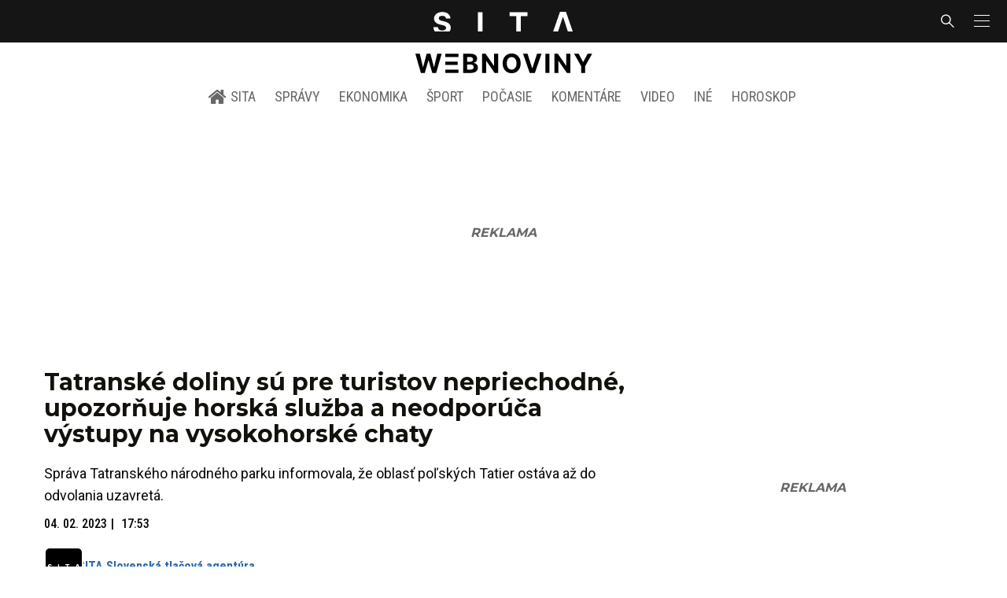

--- FILE ---
content_type: text/html; charset=utf-8
request_url: https://sita.sk/tatranske-doliny-su-pre-turistov-nepriechodne-upozornuje-horska-sluzba-a-neodporuca-vystupy-na-vysokohorske-chaty/
body_size: 17557
content:
<!doctype html>
<html data-n-head-ssr lang="sk" data-n-head="%7B%22lang%22:%7B%22ssr%22:%22sk%22%7D%7D">
  <head >
    <title>Tatranské doliny sú pre turistov nepriechodné, upozorňuje horská služba a neodporúča výstupy na vysokohorské chaty - SITA.sk</title><meta data-n-head="ssr" charset="utf-8"><meta data-n-head="ssr" data-hid="viewport" name="viewport" content="width=device-width, initial-scale=1, viewport-fit=cover"><meta data-n-head="ssr" data-hid="google-site-verification" name="google-site-verification" content="k7HbwVF1TUnWU4rwDPg0_SJNxB6O227n1kW9wl_xhv8"><meta data-n-head="ssr" data-hid="facebook-domain-verification" name="facebook-domain-verification" content="sgqh6wn9vlcj85ntcc8xfy32qgbdx2"><meta data-n-head="ssr" data-hid="robots" name="robots" content="max-image-preview:large"><meta data-n-head="ssr" data-hid="charset" charset="utf-8"><meta data-n-head="ssr" data-hid="mobile-web-app-capable" name="mobile-web-app-capable" content="yes"><meta data-n-head="ssr" data-hid="apple-mobile-web-app-title" name="apple-mobile-web-app-title" content="SITA.sk | Objektívne správy zo Slovenska a zahraničia"><meta data-n-head="ssr" data-hid="author" name="author" content="SITA Slovenská tlačová agentúra a.s."><meta data-n-head="ssr" data-hid="theme-color" name="theme-color" content="#086CB7"><meta data-n-head="ssr" data-hid="copyright" content="SITA s.r.o." name="copyright"><meta data-n-head="ssr" data-hid="news_keywords" content="Regionálne správy, Aktuálne správy, Extrémne počasie, TANAP Tatranský národný park, Vysoké Tatry" name="news_keywords"><meta data-n-head="ssr" data-hid="og:locale" content="sk_SK" property="og:locale"><meta data-n-head="ssr" data-hid="og:type" content="article" property="og:type"><meta data-n-head="ssr" data-hid="og:title" content="Tatranské doliny sú pre turistov nepriechodné, upozorňuje horská služba a neodporúča výstupy na vysokohorské chaty - SITA.sk" property="og:title"><meta data-n-head="ssr" data-hid="og:description" content="Správa Tatranského národného parku informovala, že oblasť poľských Tatier ostáva až do odvolania uzavretá. Horská záchranná služba upozorňuje, že v Doline Kežma" property="og:description"><meta data-n-head="ssr" data-hid="description" content="Správa Tatranského národného parku informovala, že oblasť poľských Tatier ostáva až do odvolania uzavretá. Horská záchranná služba upozorňuje, že v Doline Kežma" name="description"><meta data-n-head="ssr" data-hid="og:site_name" content="SITA.sk" property="og:site_name"><meta data-n-head="ssr" data-hid="article:tag" content="Extrémne počasie" property="article:tag"><meta data-n-head="ssr" data-hid="article:section" content="Regionálne správy" property="article:section"><meta data-n-head="ssr" data-hid="article:published_time" content="2023-02-04T17:53:21+01:00" property="article:published_time"><meta data-n-head="ssr" data-hid="article:modified_time" content="2023-02-04T17:48:38+01:00" property="article:modified_time"><meta data-n-head="ssr" data-hid="og:updated_time" content="2023-02-04T17:48:38+01:00" property="og:updated_time"><meta data-n-head="ssr" data-hid="fb:app_id" content="641384982725541" property="fb:app_id"><meta data-n-head="ssr" data-hid="og:image" content="https://cdn.sita.sk/sites/32/2017/12/img_0088.jpg" property="og:image"><meta data-n-head="ssr" data-hid="og:image:secure_url" content="https://cdn.sita.sk/sites/32/2017/12/img_0088.jpg" property="og:image:secure_url"><meta data-n-head="ssr" data-hid="og:image:width" content="1200" property="og:image:width"><meta data-n-head="ssr" data-hid="og:image:height" content="800" property="og:image:height"><meta data-n-head="ssr" data-hid="og:image:alt" content="lavína, horská záchranná služba" property="og:image:alt"><link data-n-head="ssr" rel="icon" type="image/x-icon" href="/favicon.ico"><link data-n-head="ssr" rel="preconnect" href="https://sita.sk/"><link data-n-head="ssr" rel="preload" as="style" href="https://fonts.googleapis.com/css?family=Merriweather:400,700&amp;display=swap&amp;subset=latin-ext"><link data-n-head="ssr" rel="preload" as="style" href="https://fonts.googleapis.com/css?family=Roboto+Condensed:300,400,500,700&amp;display=swap&amp;subset=latin-ext"><link data-n-head="ssr" rel="preload" as="style" href="https://fonts.googleapis.com/css?family=Montserrat:300,400,500,700&amp;display=swap&amp;subset=latin-ext"><link data-n-head="ssr" rel="preload" as="style" href="https://fonts.googleapis.com/css?family=Roboto:300,400,500,700&amp;display=swap&amp;subset=latin-ext"><link data-n-head="ssr" data-hid="shortcut-icon" rel="shortcut icon" href="/_nuxt/icons/icon_64x64.4695fe.png"><link data-n-head="ssr" data-hid="apple-touch-icon" rel="apple-touch-icon" href="/_nuxt/icons/icon_512x512.4695fe.png" sizes="512x512"><link data-n-head="ssr" rel="manifest" href="/_nuxt/manifest.2f18a1ad.json" data-hid="manifest"><link data-n-head="ssr" rel="canonical" href="https://sita.sk/tatranske-doliny-su-pre-turistov-nepriechodne-upozornuje-horska-sluzba-a-neodporuca-vystupy-na-vysokohorske-chaty/"><script data-n-head="ssr" id="head-jsonld-organizer" data-hid="head-jsonld-organizer" type="application/ld+json">{"@type":"NewsMediaOrganization","@context":"http://schema.org","name":"SITA Slovenská tlačová agentúra","description":"Objektívne správy zo Slovenska a zahraničia","url":"https://sita.sk/","sameAs":["https://www.facebook.com/SITAwebnoviny","https://x.com/webnovinysk","https://www.instagram.com/sitawebnoviny/","https://www.youtube.com/@SITAagentura","https://www.tiktok.com/@sita_webnoviny","https://www.linkedin.com/company/sita-agentura/","https://t.me/sita_sk","https://news.google.com/publications/CAAqIAgKIhpDQklTRFFnTWFna0tCM05wZEdFdWMyc29BQVAB?hl=sk&gl=SK&ceid=SK%3Ask","https://sk.wikipedia.org/wiki/SITA_Slovensk%C3%A1_tla%C4%8Dov%C3%A1_agent%C3%BAra"],"logo":{"@type":"ImageObject","url":"https://cdn.sita.sk/sites/32/2025/08/sita-logo-1200x1200-1.png"}}</script><script data-n-head="ssr" id="head-jsonld-search" data-hid="head-jsonld-search" type="application/ld+json">{"@context":"https://schema.org","@type":"WebSite","url":"https://sita.sk/","potentialAction":[{"@type":"SearchAction","target":{"@type":"EntryPoint","urlTemplate":"https://sita.sk/vyhladavanie/?s={search_term_string}"},"query-input":"required name=search_term_string"}]}</script><script data-n-head="ssr" id="head-jsonld" data-hid="head-jsonld" type="application/ld+json">{"@context":"https://schema.org/","@type":"NewsArticle","mainEntityOfPage":{"@type":"WebPage","@id":"https://sita.sk/tatranske-doliny-su-pre-turistov-nepriechodne-upozornuje-horska-sluzba-a-neodporuca-vystupy-na-vysokohorske-chaty/"},"headline":"Tatranské doliny sú pre turistov nepriechodné, upozorňuje horská služba a neodporúča výstupy na vysokohorské ","image":["https://cdn.sita.sk/sites/32/2017/12/img_0088.jpg"],"datePublished":"2023-02-04T17:53:21+01:00","dateModified":"2023-02-04T17:53:21+01:00","articleSection":"Regionálne správy","keywords":"Extrémne počasie, TANAP Tatranský národný park, Vysoké Tatry","about":[{"@type":"Thing","name":"Extrémne počasie","url":"https://sita.sk/tag/extremne-pocasie/"},{"@type":"Thing","name":"TANAP Tatranský národný park","url":"https://sita.sk/tag/tanap-tatransky-narodny-park/"},{"@type":"Thing","name":"Vysoké Tatry","url":"https://sita.sk/tag/vysoke-tatry/"},{"@type":"Organization","name":"HZS Horská záchranná služba","url":"https://sita.sk/firmy-institucie/horska-zachranna-sluzba/"},{"@type":"Organization","name":"Správa TANAPu","url":"https://sita.sk/firmy-institucie/sprava-tanapu/"},{"@type":"Place","name":"Vysoké Tatry","url":"https://sita.sk/lokalita/slovensko/presovsky-kraj/vysoke-tatry/"},{"@type":"Place","name":"Prešovský kraj","url":"https://sita.sk/lokalita/slovensko/presovsky-kraj/"},{"@type":"Place","name":"Slovensko","url":"https://sita.sk/lokalita/slovensko/"}],"isAccessibleForFree":true,"author":{"@type":"NewsMediaOrganization","name":"SITA Slovenská tlačová agentúra","description":"Objektívne správy zo Slovenska a zahraničia","url":"https://sita.sk/","sameAs":["https://www.facebook.com/SITAwebnoviny","https://x.com/webnovinysk","https://www.instagram.com/sitawebnoviny/","https://www.youtube.com/@SITAagentura","https://www.tiktok.com/@sita_webnoviny","https://www.linkedin.com/company/sita-agentura/","https://t.me/sita_sk","https://news.google.com/publications/CAAqIAgKIhpDQklTRFFnTWFna0tCM05wZEdFdWMyc29BQVAB?hl=sk&gl=SK&ceid=SK%3Ask","https://sk.wikipedia.org/wiki/SITA_Slovensk%C3%A1_tla%C4%8Dov%C3%A1_agent%C3%BAra"],"logo":{"@type":"ImageObject","url":"https://cdn.sita.sk/sites/32/2025/08/sita-logo-1200x1200-1.png"}},"description":"Správa Tatranského národného parku informovala, že oblasť poľských Tatier ostáva až do odvolania uzavretá.","publisher":{"@type":"NewsMediaOrganization","name":"SITA Slovenská tlačová agentúra","description":"Objektívne správy zo Slovenska a zahraničia","url":"https://sita.sk/","sameAs":["https://www.facebook.com/SITAwebnoviny","https://x.com/webnovinysk","https://www.instagram.com/sitawebnoviny/","https://www.youtube.com/@SITAagentura","https://www.tiktok.com/@sita_webnoviny","https://www.linkedin.com/company/sita-agentura/","https://t.me/sita_sk","https://news.google.com/publications/CAAqIAgKIhpDQklTRFFnTWFna0tCM05wZEdFdWMyc29BQVAB?hl=sk&gl=SK&ceid=SK%3Ask","https://sk.wikipedia.org/wiki/SITA_Slovensk%C3%A1_tla%C4%8Dov%C3%A1_agent%C3%BAra"],"logo":{"@type":"ImageObject","url":"https://cdn.sita.sk/sites/32/2025/08/sita-logo-1200x1200-1.png"}}}</script><script data-n-head="ssr" id="adsbygoogle-id" src="https://pagead2.googlesyndication.com/pagead/js/adsbygoogle.js?client=ca-pub-8122569195373301"></script><script data-n-head="ssr" id="google-publisher-tag-init-script">var PREBID_TIMEOUT = 1000;var googletag = googletag || {};googletag.cmd = googletag.cmd || [];var pbjs_AdUnits = [];var pbjs = pbjs || {};pbjs.que = pbjs.que || [];googletag.cmd.push(function() { googletag.pubads().disableInitialLoad(); });
      const pbjs_customPriceBuckests = {
        'buckets': [{
            'precision': 2,
            'min': 0,
            'max': 3,
            'increment': 0.01
          },
          {
            'precision': 2,
            'min': 3,
            'max': 8,
            'increment': 0.05
          },
          {
            'precision': 2,
            'min': 8,
            'max': 20,
            'increment': 0.5
          }
        ]
      };

      pbjs.que.push(function() {
        pbjs.express(); // Google Ad Manager Express module
        pbjs.setConfig({
          priceGranularity: pbjs_customPriceBuckests,
          useBidCache: true,
          debug: true,
          consentManagement: {
            gdpr: {
              cmpApi: 'iab',
              timeout: 8000,
              defaultGdprScope: true
            }
          }
        });
      });

      function initRequestBids() {
        if (pbjs.initAdserverSet) return;

        console.log('initRequestBids')
        pbjs.addAdUnits(pbjs_AdUnits);
        pbjs_AdUnits = [];

        pbjs.requestBids({
          bidsBackHandler: initAdserver,
          timeout: PREBID_TIMEOUT
        });
      }

      function initAdserver() {
        if (pbjs.initAdserverSet) return;
        pbjs.initAdserverSet = true;
        console.log('initAdserver')
        googletag.cmd.push(function() {
          pbjs.setTargetingForGPTAsync && pbjs.setTargetingForGPTAsync();
          googletag.enableServices();
          googletag.pubads().refresh();
        });
      }
      googletag.cmd.push(function(){
        googletag.pubads().setCentering(true)
        googletag.pubads().enableSingleRequest();
        googletag.pubads().enableLazyLoad({
          fetchMarginPercent: 100,
          renderMarginPercent: 100,
          mobileScaling: 2.0
        });
        googletag.pubads().setSafeFrameConfig({
          allowOverlayExpansion: true,
          allowPushExpansion: true,
          sandbox: true
        });
        // googletag.enableServices();
      });
    </script><script data-n-head="ssr" id="google-publisher-tag-lib-script" src="https://securepubads.g.doubleclick.net/tag/js/gpt.js"></script><script data-n-head="ssr" id="gemius-init-script">var pp_gemius_use_cmp = true;</script><script data-n-head="ssr" src="https://imasdk.googleapis.com/js/sdkloader/ima3.js"></script><link rel="preload" href="/_nuxt/25ceb06.modern.js" as="script"><link rel="preload" href="/_nuxt/a4f75da.modern.js" as="script"><link rel="preload" href="/_nuxt/css/4619e51.css" as="style"><link rel="preload" href="/_nuxt/487dd9e.modern.js" as="script"><link rel="preload" href="/_nuxt/css/5e945ed.css" as="style"><link rel="preload" href="/_nuxt/77d65f5.modern.js" as="script"><link rel="preload" href="/_nuxt/1850045.modern.js" as="script"><link rel="preload" href="/_nuxt/a500201.modern.js" as="script"><link rel="preload" href="/_nuxt/e70e70e.modern.js" as="script"><link rel="preload" href="/_nuxt/css/3041de8.css" as="style"><link rel="preload" href="/_nuxt/e163fa2.modern.js" as="script"><link rel="preload" href="/_nuxt/4062395.modern.js" as="script"><link rel="stylesheet" href="/_nuxt/css/4619e51.css"><link rel="stylesheet" href="/_nuxt/css/5e945ed.css"><link rel="stylesheet" href="/_nuxt/css/3041de8.css">
  </head>
  <body class="has-skin-sita" data-n-head="%7B%22class%22:%7B%22ssr%22:%22has-skin-sita%22%7D%7D">
    <div data-server-rendered="true" id="__nuxt"><!----><div id="__layout"><section class="body"><aside class="slidemenu"><nav role="navigation" aria-label="Sidebar Navigation" class="menu"><form action="/vyhladavanie/?s=" method="GET" class="navbar-searchform search field has-addons"><div class="control"><input placeholder="Zadajte vyhľadávaný výraz" type="text" name="s" value="" class="input"> <!----></div> <div class="control"><button title="Odoslať" type="submit" class="button is-primary"><span class="icon icon-search"></span></button></div></form> <div class="login is-inverted overlaypreloader topbar-meta is-loading"><div><a href="http://predplatne.sita.sk/subscriptions/subscriptions/new" target="_blank" class="button is-small is-primary button-register">
      Registrácia
    </a></div> <div class="dropdown is-right is-hoverable"><div class="dropdown-trigger"><span aria-haspopup="true" aria-controls="dropdown-login" class="button login-button-account is-small">
        Prihlásenie
        </span></div> <div id="dropdown-login" class="login-dropdown dropdown-menu"><div class="overlaypreloader"><!----></div></div></div></div> <div class="slidemenu-inner"><!----> <div class="menu-list menu-list-highlight"><span class="pulsing-bullet"></span> <div class="card"><div class="card-header"><div class="card-header-title"><h4>
        Aktuálne správy
      </h4></div> <p class="card-header-icon"><span class="icon"><span class="header-icon" style="transition: all 450ms ease 0s;"><svg viewBox="0 0 129 129"><g><path d="M121.3 34.6c-1.6-1.6-4.2-1.6-5.8 0l-51 51.1-51.1-51.1c-1.6-1.6-4.2-1.6-5.8 0-1.6 1.6-1.6 4.2 0 5.8l53.9 53.9c.8.8 1.8 1.2 2.9 1.2 1 0 2.1-.4 2.9-1.2l53.9-53.9c1.7-1.6 1.7-4.2.1-5.8z"></path></g></svg></span></span></p></div> <div class="accordion-body"><div class="card-content"><!----></div></div></div></div> <div class="menu-list"><a href="/" aria-current="page" class="card-header-title no-child icon-link is-active"><div class="slidemenu-icon icon icon-home"></div> <h4>SITA.sk</h4></a></div> <div class="menu-list menu-list-sita"><div class="card"><div class="card-header"><div class="card-header-title"><h4>
        Správy
      </h4></div> <p class="card-header-icon"><span class="icon"><span class="header-icon" style="transition: all 450ms ease 0s;"><svg viewBox="0 0 129 129"><g><path d="M121.3 34.6c-1.6-1.6-4.2-1.6-5.8 0l-51 51.1-51.1-51.1c-1.6-1.6-4.2-1.6-5.8 0-1.6 1.6-1.6 4.2 0 5.8l53.9 53.9c.8.8 1.8 1.2 2.9 1.2 1 0 2.1-.4 2.9-1.2l53.9-53.9c1.7-1.6 1.7-4.2.1-5.8z"></path></g></svg></span></span></p></div> <div class="accordion-body"><div class="card-content"><!----></div></div></div> <div class="card"><div class="card-header"><div class="card-header-title"><h4>
        Ekonomika
      </h4></div> <p class="card-header-icon"><span class="icon"><span class="header-icon" style="transition: all 450ms ease 0s;"><svg viewBox="0 0 129 129"><g><path d="M121.3 34.6c-1.6-1.6-4.2-1.6-5.8 0l-51 51.1-51.1-51.1c-1.6-1.6-4.2-1.6-5.8 0-1.6 1.6-1.6 4.2 0 5.8l53.9 53.9c.8.8 1.8 1.2 2.9 1.2 1 0 2.1-.4 2.9-1.2l53.9-53.9c1.7-1.6 1.7-4.2.1-5.8z"></path></g></svg></span></span></p></div> <div class="accordion-body"><div class="card-content"><!----></div></div></div> <div class="card"><div class="card-header"><div class="card-header-title"><h4>
        Spoločnosť
      </h4></div> <p class="card-header-icon"><span class="icon"><span class="header-icon" style="transition: all 450ms ease 0s;"><svg viewBox="0 0 129 129"><g><path d="M121.3 34.6c-1.6-1.6-4.2-1.6-5.8 0l-51 51.1-51.1-51.1c-1.6-1.6-4.2-1.6-5.8 0-1.6 1.6-1.6 4.2 0 5.8l53.9 53.9c.8.8 1.8 1.2 2.9 1.2 1 0 2.1-.4 2.9-1.2l53.9-53.9c1.7-1.6 1.7-4.2.1-5.8z"></path></g></svg></span></span></p></div> <div class="accordion-body"><div class="card-content"><!----></div></div></div> <div class="card"><div class="card-header"><div class="card-header-title"><h4>
        Šport
      </h4></div> <p class="card-header-icon"><span class="icon"><span class="header-icon" style="transition: all 450ms ease 0s;"><svg viewBox="0 0 129 129"><g><path d="M121.3 34.6c-1.6-1.6-4.2-1.6-5.8 0l-51 51.1-51.1-51.1c-1.6-1.6-4.2-1.6-5.8 0-1.6 1.6-1.6 4.2 0 5.8l53.9 53.9c.8.8 1.8 1.2 2.9 1.2 1 0 2.1-.4 2.9-1.2l53.9-53.9c1.7-1.6 1.7-4.2.1-5.8z"></path></g></svg></span></span></p></div> <div class="accordion-body"><div class="card-content"><!----></div></div></div> <div class="card"><div class="card-header"><div class="card-header-title"><h4>
        Počasie
      </h4></div> <p class="card-header-icon"><span class="icon"><span class="header-icon" style="transition: all 450ms ease 0s;"><svg viewBox="0 0 129 129"><g><path d="M121.3 34.6c-1.6-1.6-4.2-1.6-5.8 0l-51 51.1-51.1-51.1c-1.6-1.6-4.2-1.6-5.8 0-1.6 1.6-1.6 4.2 0 5.8l53.9 53.9c.8.8 1.8 1.2 2.9 1.2 1 0 2.1-.4 2.9-1.2l53.9-53.9c1.7-1.6 1.7-4.2.1-5.8z"></path></g></svg></span></span></p></div> <div class="accordion-body"><div class="card-content"><!----></div></div></div> <div class="card"><div class="card-header"><div class="card-header-title"><h4>
        Video
      </h4></div> <p class="card-header-icon"><span class="icon"><span class="header-icon" style="transition: all 450ms ease 0s;"><svg viewBox="0 0 129 129"><g><path d="M121.3 34.6c-1.6-1.6-4.2-1.6-5.8 0l-51 51.1-51.1-51.1c-1.6-1.6-4.2-1.6-5.8 0-1.6 1.6-1.6 4.2 0 5.8l53.9 53.9c.8.8 1.8 1.2 2.9 1.2 1 0 2.1-.4 2.9-1.2l53.9-53.9c1.7-1.6 1.7-4.2.1-5.8z"></path></g></svg></span></span></p></div> <div class="accordion-body"><div class="card-content"><!----></div></div></div> <div class="card"><div class="card-header"><div class="card-header-title"><h4>
        Horoskopy
      </h4></div> <p class="card-header-icon"><span class="icon"><span class="header-icon" style="transition: all 450ms ease 0s;"><svg viewBox="0 0 129 129"><g><path d="M121.3 34.6c-1.6-1.6-4.2-1.6-5.8 0l-51 51.1-51.1-51.1c-1.6-1.6-4.2-1.6-5.8 0-1.6 1.6-1.6 4.2 0 5.8l53.9 53.9c.8.8 1.8 1.2 2.9 1.2 1 0 2.1-.4 2.9-1.2l53.9-53.9c1.7-1.6 1.7-4.2.1-5.8z"></path></g></svg></span></span></p></div> <div class="accordion-body"><div class="card-content"><!----></div></div></div> <div class="card"><div class="card-header"><div class="card-header-title"><h4>
        Zaujímavosti
      </h4></div> <p class="card-header-icon"><span class="icon"><span class="header-icon" style="transition: all 450ms ease 0s;"><svg viewBox="0 0 129 129"><g><path d="M121.3 34.6c-1.6-1.6-4.2-1.6-5.8 0l-51 51.1-51.1-51.1c-1.6-1.6-4.2-1.6-5.8 0-1.6 1.6-1.6 4.2 0 5.8l53.9 53.9c.8.8 1.8 1.2 2.9 1.2 1 0 2.1-.4 2.9-1.2l53.9-53.9c1.7-1.6 1.7-4.2.1-5.8z"></path></g></svg></span></span></p></div> <div class="accordion-body"><div class="card-content"><!----></div></div></div> <div class="card"><div class="card-header"><div class="card-header-title"><h4>
        Fotogalérie
      </h4></div> <p class="card-header-icon"><span class="icon"><span class="header-icon" style="transition: all 450ms ease 0s;"><svg viewBox="0 0 129 129"><g><path d="M121.3 34.6c-1.6-1.6-4.2-1.6-5.8 0l-51 51.1-51.1-51.1c-1.6-1.6-4.2-1.6-5.8 0-1.6 1.6-1.6 4.2 0 5.8l53.9 53.9c.8.8 1.8 1.2 2.9 1.2 1 0 2.1-.4 2.9-1.2l53.9-53.9c1.7-1.6 1.7-4.2.1-5.8z"></path></g></svg></span></span></p></div> <div class="accordion-body"><div class="card-content"><!----></div></div></div> <div class="card"><div class="card-header"><div class="card-header-title"><h4>
        Magazíny
      </h4></div> <p class="card-header-icon"><span class="icon"><span class="header-icon" style="transition: all 450ms ease 0s;"><svg viewBox="0 0 129 129"><g><path d="M121.3 34.6c-1.6-1.6-4.2-1.6-5.8 0l-51 51.1-51.1-51.1c-1.6-1.6-4.2-1.6-5.8 0-1.6 1.6-1.6 4.2 0 5.8l53.9 53.9c.8.8 1.8 1.2 2.9 1.2 1 0 2.1-.4 2.9-1.2l53.9-53.9c1.7-1.6 1.7-4.2.1-5.8z"></path></g></svg></span></span></p></div> <div class="accordion-body"><div class="card-content"><!----></div></div></div></div> <div class="menu-list"><div class="card"><div class="card-header"><div class="card-header-title"><h4>
        Skupina SITA
      </h4></div> <p class="card-header-icon"><span class="icon"><span class="header-icon" style="transition: all 450ms ease 0s;"><svg viewBox="0 0 129 129"><g><path d="M121.3 34.6c-1.6-1.6-4.2-1.6-5.8 0l-51 51.1-51.1-51.1c-1.6-1.6-4.2-1.6-5.8 0-1.6 1.6-1.6 4.2 0 5.8l53.9 53.9c.8.8 1.8 1.2 2.9 1.2 1 0 2.1-.4 2.9-1.2l53.9-53.9c1.7-1.6 1.7-4.2.1-5.8z"></path></g></svg></span></span></p></div> <div class="accordion-body"><div class="card-content"><!----></div></div></div></div> <div class="menu-list"><a href="https://sita.ecomailapp.cz/public/subscribe/6/3fdfd544852ed7431aa64f3b9481afb9" target="_blank" class="card-header-title no-child"><h4>Newsletter</h4></a></div> <div class="social-icons"><a href="https://www.facebook.com/SITAwebnoviny" target="_blank" class="social-icon"><div class="icon icon-facebook-round"></div></a> <a href="https://x.com/webnovinysk" target="_blank" class="social-icon"><div class="icon icon-twitter-x"></div></a> <a href="https://www.instagram.com/sitawebnoviny/" target="_blank" class="social-icon"><div class="icon icon-instagram-square"></div></a> <a href="https://www.youtube.com/@SITAagentura" target="_blank" class="social-icon"><div class="icon icon-youtube-round"></div></a> <a href="https://www.tiktok.com/@sita_webnoviny" target="_blank" class="social-icon"><div class="icon icon-tiktok-round"></div></a> <a href="https://www.linkedin.com/company/sita-agentura/" target="_blank" class="social-icon"><div class="icon icon-linkedin-round"></div></a></div></div></nav></aside> <div class="topbar-wrap"><div class="topbar is-touch-padding"><!----> <div class="topbar-start"></div> <div class="topbar-center"><div class="topbar-brand"><a href="/" aria-current="page" class="is-active"><img src="/assets/images/logo/sita.svg?1" alt="SITA" height="22" width="175" class="topbar-brand-img"></a></div></div> <div class="topbar-end"><div class="navbar-search navbar-end"><a class="icon-search navbar-item"></a></div> <a class="navbar-item navbar-menu_burger topbar-menu-toggle"><span role="button" aria-label="menu" aria-expanded="false" class="navbar-burger"><span aria-hidden="true"></span> <span aria-hidden="true"></span> <span aria-hidden="true"></span></span></a></div></div></div> <header class="header"><!----> <div class="navbar is-header"><div class="container"><div class="navbar-center"><div class="navbar-brand"><a href="/" aria-current="page" class="navbar-item is-logo is-active"><img src="/assets/images/logo/webnoviny.svg" alt="SITA logo" height="25" width="177" class="navbar-logo-sita sita-only-logo"> <!----></a></div></div></div></div> <nav role="navigation" aria-label="Main navigation" class="navbar is-menu"><div class="container"><div class="navbar-menu navbar-menu-main"><div class="navbar-center"><a href="/" class="navbar-item is-tab"><div class="navbar-icon icon icon-home"></div>
    SITA
  </a> <div class="navbar-item has-dropdown is-hoverable"><a href="/kategoria/spravy/" class="navbar-link is-arrowless is-tab">
      Správy
    </a> <div class="navbar-dropdown"><a href="/kl/spravy/svet/" class="navbar-item">
        Správy zo sveta
      </a> <a href="/kl/spravy/slovensko/" class="navbar-item">
        Správy zo Slovenska
      </a> <a href="/kl/politika/slovensko/" class="navbar-item">
        Politika zo Slovenska
      </a> <a href="/kl/politika/svet/" class="navbar-item">
        Politika zo sveta
      </a> <a href="/kategoria/spravy/filantropia/" class="navbar-item">
        Filantropia
      </a> <a href="/vskolstve/" class="navbar-item">
        Školstvo
      </a> <a href="/nasvidiek/" class="navbar-item">
        Vidiek
      </a></div></div> <div class="navbar-item has-dropdown is-hoverable"><a href="/kategoria/ekonomika/" class="navbar-link is-arrowless is-tab">
      Ekonomika
    </a> <div class="navbar-dropdown"><a href="/kl/ekonomika/slovensko/" class="navbar-item">
        Ekonomika zo Slovenska
      </a> <a href="/kl/ekonomika/svet/" class="navbar-item">
        Ekonomika zo Sveta
      </a> <a href="/venergetike/" class="navbar-item">
        Energetika
      </a> <a href="/vofinanciach/" class="navbar-item">
        Financie
      </a> <a href="/vzdravotnictve/" class="navbar-item">
        Zdravotníctvo
      </a> <a href="/nasadoprava/" class="navbar-item">
        Doprava
      </a> <a href="/byvaniehrou/" class="navbar-item">
        Bývanie
      </a></div></div> <div class="navbar-item has-dropdown is-hoverable"><a href="/kategoria/sport/" class="navbar-link is-arrowless is-tab">
      Šport
    </a> <div class="navbar-dropdown"><a href="/kategoria/sport/futbal/" class="navbar-item">
        Futbal
      </a> <a href="/kategoria/sport/hokej/" class="navbar-item">
        Hokej
      </a> <a href="/kategoria/sport/tenis/" class="navbar-item">
        Tenis
      </a> <a href="/kategoria/sport/lyzovanie/" class="navbar-item">
        Lyžovanie
      </a> <a href="/kategoria/sport/ostatne-sporty/" class="navbar-item">
        Ostatné športy
      </a></div></div> <div class="navbar-item has-dropdown is-hoverable"><a href="/pocasie/slovensko/dnes/" class="navbar-link is-arrowless is-tab">
      Počasie
    </a></div> <div class="navbar-item has-dropdown is-hoverable"><a href="/tag/nazory-a-komentare/" class="navbar-link is-arrowless is-tab">
      Komentáre
    </a></div> <div class="navbar-item has-dropdown is-hoverable"><a href="/tv/" class="navbar-link is-arrowless is-tab">
      Video
    </a></div> <div class="navbar-item has-dropdown is-hoverable is-hidden-touch"><a href="#" class="navbar-link is-arrowless is-tab">
      Iné
    </a> <div class="navbar-dropdown"><a href="/blog/" class="navbar-item">
        Blog
      </a> <a href="/byvaniehrou/" class="navbar-item">
        Bývanie
      </a> <a href="/cestujsi/" class="navbar-item">
        Cestovanie
      </a> <a href="/kategoria/kultura/" class="navbar-item">
        Kultúra
      </a> <a href="/kategoria/zaujimavosti/" class="navbar-item">
        Zaujímavosti
      </a> <a href="/kategoria/zdravie/" class="navbar-item">
        Zdravie
      </a> <a href="/kategoria/zena/" class="navbar-item">
        Žena
      </a> <a href="/casova-os/" class="navbar-item">
        Aktuálne správy
      </a> <a href="/tag/rozhovory/" class="navbar-item">
        Rozhovory
      </a></div></div> <div class="navbar-item has-dropdown is-hoverable"><a href="/horoskop/" class="navbar-link is-arrowless is-tab">
      Horoskop
    </a></div></div></div></div></nav> <!----></header> <div class="branding branding-wide"><div class="branding-left"><!----></div> <div class="branding-right"><!----></div> <div class="branding-center gpt-wrap is-branding-center is-centered"><!----></div></div> <div class="container"><div class="notification is-danger is-browsersupport">
    Používate <strong>zastaralý</strong> prehliadač, stránka sa Vám nemusí
    zobraziť správne. Odporúčame
    <a href="http://browsehappy.com/" target="_blank" rel="noopener">stiahnuť nový prehliadač tu</a>.
  </div></div> <!----> <main class="main is-default post-redesign"><div class="main-container container"><div class="post-redesign-content"><article class="main-content entry is-article post-1832610"><!----> <!----> <header class="entry-heading"><h1 class="entry-title title">Tatranské doliny sú pre turistov nepriechodné, upozorňuje horská služba a neodporúča výstupy na vysokohorské chaty</h1> <div class="entry-excerpt">Správa Tatranského národného parku informovala, že oblasť poľských Tatier ostáva až do odvolania uzavretá.</div> <div class="entry-meta entry-meta-dates"><div class="entry-meta-dates-created"><time datetime="2023-02-04T17:53:21+01:00" class="entry-meta-item entry-meta-date">04. 02. 2023</time> <time datetime="2023-02-04T17:53:21+01:00" class="entry-meta-item entry-meta-date">17:53</time></div> <!----></div> <div class="entry-top-meta is-flex"><div class="entry-authormeta entry-authormeta-multiple is-flex"><div class="entry-authormeta-images is-flex"><div class="entry-authormeta-image image"><span><img src="https://cdn.sita.sk/sites/32/2023/02/sita-profile-default-logo.svg" alt="SITA Slovenská tlačová agentúra" width="50" height="50"></span></div></div> <div class="entry-authormeta-single-name"><div><div class="entry-authormeta-namewrap"><strong class="entry-authormeta-name">SITA Slovenská tlačová agentúra</strong></div></div> <!----></div></div> <div class="article-meta is-flex"><div class="article-length">
    1 min. čítania
    <div class="icon icon-clock"></div></div> <!----></div></div> <div class="entry-image image is-featured"><img src="https://cdn.sita.sk/sites/32/2017/12/img_0088-768x576.jpg" alt="lavína, horská záchranná služba" width="768" height="576" class="image-img"> <div class="image-caption"><!----> <span class="image-caption-copyright">Foto: ilustračné, SITA/HZS</span></div></div> <div class="is-flex entry-meta-share"><div class="entry-meta entry-meta-links"><span class="entry-meta-item entry-meta-locations"><a href="/lokalita/slovensko/presovsky-kraj/vysoke-tatry/" rel="category tag" class="link">Vysoké Tatry
    </a></span> <span class="entry-meta-item entry-meta-categories"><a href="/kategoria/spravy/regiony/" rel="category tag" class="link">Regionálne správy
    </a></span> <!----> <span class="entry-meta-item entry-meta-categories"><a href="/kl/regiony/vysoke-tatry/" rel="category tag" class="link">Regionálne správy z lokality Vysoké Tatry
    </a></span></div> <div class="entry-share-redesign"><div class="is-hidden-desktop"><button class="share-button"><div class="icon icon-share2"></div>
      Zdieľať
    </button></div> <button class="share-button is-hidden-touch"><div class="icon icon-share2"></div>
    Zdieľať
  </button> <!----></div></div> <!----></header> <main class="entry-main"><div class="content entry-content wp-content"><div class="wp-content-inner"><p><a href="/firmy-institucie/horska-zachranna-sluzba/">Horská záchranná služba</a> upozorňuje, že v Doline Kežmarskej Bielej vody a Doline Zeleného plesa na Chatu pri Zelenom plese je pohyb pre peších turistov nemožný.</p><!----><p>Rovnaká situácia je aj vo viacerých dolinách v horských oblastiach. Horskí záchranári vzhľadom na množstvo napadnutého snehu a silného vetra neodporúčajú výstupy na vysokohorské chaty.</p><article class="media is-default is-style-content-related"><!----> <header class="media-content"><div class="related-text">Súvisiaci článok:</div> <h2 class="media-title title"><a href="/vacsina-uzemia-slovenska-bojuje-so-snezenim-a-zavejmi-platia-vystrahy-a-teploty-mozu-klesnut-na-22c/" class="link media-link"><!---->Na Chopku dosiahol vietor silu orkánu, pre väčšinu územia Slovenska platia výstrahy a teploty môžu klesnúť na -22°C</a></h2></header></article><p><a href="/firmy-institucie/sprava-tanapu/">Správa Tatranského národného parku</a> informovala, že oblasť poľských Tatier ostáva až do odvolania uzavretá. Na svojom infokanály to podľa nej zverejnil poľský Tatranský národný park.</p><div class="embed content-embed fb is-type-fb"><div data-href="https://www.facebook.com/hzs.sk/videos/1241528613430823/" class="fb-embed fb-video"></div><div class="fb-desc fb-video-desc">V prípade, ak sa vám nezobrazil zdieľaný obsah nad týmto textom <a href="https://www.facebook.com/hzs.sk/videos/1241528613430823/" target="_blank">kliknite sem</a></div></div></div></div> <div class="is-flex entry-social-share"><div class="social-follow-container"><!----> <!----> <!----> <!----> <!----></div> <div class="newsletter-redesign"><button class="newsletter-button"><div class="icon icon-mail4"></div>
    Odber noviniek
  </button> <!----></div> <div class="entry-share-redesign"><div class="is-hidden-desktop"><button class="share-button"><div class="icon icon-share2"></div>
      Zdieľať
    </button></div> <button class="share-button is-hidden-touch"><div class="icon icon-share2"></div>
    Zdieľať
  </button> <!----></div></div> <!----> <div class="entry-company tags are-large"><strong class="tags-title">Firmy a inštitúcie:</strong> <a href="/firmy-institucie/horska-zachranna-sluzba/" rel="category tag" class="entry-company-item has-tag-separator tag">HZS Horská záchranná služba</a><a href="/firmy-institucie/sprava-tanapu/" rel="category tag" class="entry-company-item has-tag-separator tag">Správa TANAPu</a></div> <div class="entry-tags tags are-large"><strong class="tags-title">Okruhy tém:</strong> <a href="/tag/extremne-pocasie/" rel="category tag" class="entry-tags-item tag link has-tag-separator">Extrémne počasie
  </a><a href="/tag/tanap-tatransky-narodny-park/" rel="category tag" class="entry-tags-item tag link has-tag-separator">TANAP Tatranský národný park
  </a><a href="/tag/vysoke-tatry/" rel="category tag" class="entry-tags-item tag link has-tag-separator">Vysoké Tatry
  </a></div> <!----> <!----> <!----> <div class="is-flex margin-top-two bottom-border"><div class="sendtip">
  Máte tip na článok?
  <a href="/tipy-na-clanky/" class="sendtip-link">Napíšte nám TU</a></div> <div class="entry-report-problem"><a href="mailto:webredakcia@sita.sk?subject=Report chyby na SITA.sk&amp;body=Dobry%20den,%0AMate%20chybu%20na%20adrese%0A%0Ahttps://sita.sk/tatranske-doliny-su-pre-turistov-nepriechodne-upozornuje-horska-sluzba-a-neodporuca-vystupy-na-vysokohorske-chaty/%0A%0AChyba%20sa%20prejavuje%20takto:%0A%5Bpros%C3%ADm%20rozp%C3%ADsa%C5%A5%20a%20nap%C3%ADsa%C5%A5%20aj%20n%C3%A1zov%20a%20verziu%20prehliada%C4%8Da%5D%0A%0A" class="link has-text-danger"><small class="icon icon-notification"></small>
          Nahlásiť problém
        </a></div></div> <div id="taboola-recommended" class="has-text-right taboola-recommended"></div> <div class="widget articles-new"><h2 class="widget-title-wrap hr"><span class="widget-title hr-item title">Najnovšie na SITA.sk</span></h2> <div class="is-hidden-touch"><div class="articlelist is-style-three-grid"><div class="articlelist-item"><article class="media is-style-grid-small"><figure><a href="/svedi-daju-zranenemu-leovi-carlssonovi-tyzden-a-potom-sa-rozhodnu-ci-bude-hrat-na-olympiade/" class="media-image image"><img loading="lazy" src="https://cdn.sita.sk/sites/32/2026/01/ducks_capitals_hockey_08261-672x448.jpg" alt="Leo Carlsson" width="672" height="448"> <!----></a></figure> <header class="media-header"><h2 class="media-title title"><a href="/svedi-daju-zranenemu-leovi-carlssonovi-tyzden-a-potom-sa-rozhodnu-ci-bude-hrat-na-olympiade/" class="link media-link">Švédi dajú zranenému Leovi Carlssonovi týždeň a potom sa rozhodnú, či bude hrať na olympiáde
      </a></h2> <small class="media-author"><a href="/author/ondrejkassa/" class="media-author-link">Ondrej Kašša
    </a></small></header></article></div><div class="articlelist-item"><article class="media is-style-grid-small"><figure><a href="/klima/co-naozaj-spustilo-mor-ktory-v-europe-zabil-miliony-ludi-stromy-odhalili-tajomstvo/" class="media-image image"><img loading="lazy" src="https://cdn.sita.sk/sites/32/2026/01/epidemia-moru-672x448.jpg" alt="Stredoveké zobrazenie morovej epidémie v Európe – ľudia prosia kňaza o pomoc počas šírenia čiernej smrti" width="672" height="448"> <!----></a></figure> <header class="media-header"><h2 class="media-title title"><a href="/klima/co-naozaj-spustilo-mor-ktory-v-europe-zabil-miliony-ludi-stromy-odhalili-tajomstvo/" class="link media-link">Čo naozaj spustilo mor, ktorý v Európe zabil milióny ľudí? Stromy odhalili tajomstvo
      </a></h2> <small class="media-author"><a href="/author/milotamezeiova/" class="media-author-link">Milota Mezeiová
    </a></small></header></article></div><div class="articlelist-item"><article class="media is-style-grid-small"><figure><a href="/venergetike/jaslovske-bohunice-ziskaju-velky-jadrovy-zdroj-v-plane-su-vsak-aj-male-modularne-reaktory/" class="media-image image"><img loading="lazy" src="https://cdn.sita.sk/sites/32/2017/09/mg_8471up-e1768905296626-672x448.jpg" alt="Jaslovské Bohunice" width="672" height="448"> <!----></a></figure> <header class="media-header"><h2 class="media-title title"><a href="/venergetike/jaslovske-bohunice-ziskaju-velky-jadrovy-zdroj-v-plane-su-vsak-aj-male-modularne-reaktory/" class="link media-link">Jaslovské Bohunice získajú veľký jadrový zdroj, v pláne sú však aj malé modulárne reaktory
      </a></h2> <small class="media-author"><a href="/author/machovic/" class="media-author-link">Pavol Machovič
    </a></small></header></article></div><div class="articlelist-item"><article class="media is-style-grid-small"><figure><a href="/ruske-barbarske-utoky-by-mali-byt-budickom-pre-svetovych-lidrov-v-davose-vyzyva-sef-ukrajinskej-diplomacie/" class="media-image image"><img loading="lazy" src="https://cdn.sita.sk/sites/32/2026/01/russia_ukraine_war_blackout_58351-672x448.jpg" alt="Russia Ukraine War Blackout" width="672" height="448"> <span class="articleoptions articleoptions-text articleoptions-image-text"><span title="Obsahuje fotogalériu" class="articleoptions-item text-photo"></span> <!----> <!----></span></a></figure> <header class="media-header"><h2 class="media-title title"><a href="/ruske-barbarske-utoky-by-mali-byt-budickom-pre-svetovych-lidrov-v-davose-vyzyva-sef-ukrajinskej-diplomacie/" class="link media-link">Ruské barbarské útoky by mali byť budíčkom pre svetových lídrov v Davose, vyzýva šéf ukrajinskej diplomacie
      </a></h2> <small class="media-author"><a href="/author/tomasdonoval/" class="media-author-link">Tomáš Donoval
    </a></small></header></article></div><div class="articlelist-item"><article class="media is-style-grid-small"><figure><a href="/tipos-odstupuje-od-zmluvy-so-sfz-podporu-klubov-tretej-ligy-chce-zachovat/" class="media-image image"><img loading="lazy" src="https://cdn.sita.sk/sites/32/2024/09/tipos_3.-futbalova-liga-672x448.jpg" alt="Tipos_3. futbalova liga.jpg" width="672" height="448"> <!----></a></figure> <header class="media-header"><h2 class="media-title title"><a href="/tipos-odstupuje-od-zmluvy-so-sfz-podporu-klubov-tretej-ligy-chce-zachovat/" class="link media-link">TIPOS odstupuje od zmluvy so SFZ, podporu klubov tretej ligy chce zachovať
      </a></h2> <small class="media-author"><a href="/author/hribik/" class="media-author-link">Ladislav Hribik
    </a></small></header></article></div><div class="articlelist-item"><article class="media is-style-grid-small"><figure><a href="/s-podporou-ppg-a-dobrovolnikov-vznikol-priestor-ktory-lieci-atmosferou-nova-terapeuticka-zona-v-css-likava/" class="media-image image"><img loading="lazy" src="https://cdn.sita.sk/sites/32/2026/01/01_ppg_css_likava_3-24-scaled-1-672x448.jpg" alt="01_ppg_css_likava_3 24.jpg" width="672" height="448"> <!----></a></figure> <header class="media-header"><h2 class="media-title title"><a href="/s-podporou-ppg-a-dobrovolnikov-vznikol-priestor-ktory-lieci-atmosferou-nova-terapeuticka-zona-v-css-likava/" class="link media-link">S podporou PPG a dobrovoľníkov vznikol priestor, ktorý lieči atmosférou – nová terapeutická zóna v CSS LIKAVA
      </a></h2> <small class="media-author"><span class="media-author-name">Informačný servis</span></small></header></article></div></div></div> <div class="is-hidden-desktop"><div class="articlelist"><div class="articlelist-item"><article class="media is-default is-style-4-redesign"><figure class="media-left"><a href="/svedi-daju-zranenemu-leovi-carlssonovi-tyzden-a-potom-sa-rozhodnu-ci-bude-hrat-na-olympiade/" class="media-image image"><img loading="lazy" src="https://cdn.sita.sk/sites/32/2026/01/ducks_capitals_hockey_08261-312x208.jpg" alt="Leo Carlsson" width="312" height="208"> <!----></a></figure> <header class="media-content"><h2 class="media-title title"><a href="/svedi-daju-zranenemu-leovi-carlssonovi-tyzden-a-potom-sa-rozhodnu-ci-bude-hrat-na-olympiade/" class="link media-link">Švédi dajú zranenému Leovi Carlssonovi týždeň a potom sa rozhodnú, či bude hrať na olympiáde
      </a></h2> <!----></header></article></div><div class="articlelist-item"><article class="media is-default is-style-4-redesign"><figure class="media-left"><a href="/klima/co-naozaj-spustilo-mor-ktory-v-europe-zabil-miliony-ludi-stromy-odhalili-tajomstvo/" class="media-image image"><img loading="lazy" src="https://cdn.sita.sk/sites/32/2026/01/epidemia-moru-312x208.jpg" alt="Stredoveké zobrazenie morovej epidémie v Európe – ľudia prosia kňaza o pomoc počas šírenia čiernej smrti" width="312" height="208"> <!----></a></figure> <header class="media-content"><h2 class="media-title title"><a href="/klima/co-naozaj-spustilo-mor-ktory-v-europe-zabil-miliony-ludi-stromy-odhalili-tajomstvo/" class="link media-link">Čo naozaj spustilo mor, ktorý v Európe zabil milióny ľudí? Stromy odhalili tajomstvo
      </a></h2> <!----></header></article></div><div class="articlelist-item"><article class="media is-default is-style-4-redesign"><figure class="media-left"><a href="/venergetike/jaslovske-bohunice-ziskaju-velky-jadrovy-zdroj-v-plane-su-vsak-aj-male-modularne-reaktory/" class="media-image image"><img loading="lazy" src="https://cdn.sita.sk/sites/32/2017/09/mg_8471up-e1768905296626-312x208.jpg" alt="Jaslovské Bohunice" width="312" height="208"> <!----></a></figure> <header class="media-content"><h2 class="media-title title"><a href="/venergetike/jaslovske-bohunice-ziskaju-velky-jadrovy-zdroj-v-plane-su-vsak-aj-male-modularne-reaktory/" class="link media-link">Jaslovské Bohunice získajú veľký jadrový zdroj, v pláne sú však aj malé modulárne reaktory
      </a></h2> <!----></header></article></div><div class="articlelist-item"><article class="media is-default is-style-4-redesign"><figure class="media-left"><a href="/ruske-barbarske-utoky-by-mali-byt-budickom-pre-svetovych-lidrov-v-davose-vyzyva-sef-ukrajinskej-diplomacie/" class="media-image image"><img loading="lazy" src="https://cdn.sita.sk/sites/32/2026/01/russia_ukraine_war_blackout_58351-312x208.jpg" alt="Russia Ukraine War Blackout" width="312" height="208"> <span class="articleoptions articleoptions-text articleoptions-image-text"><span title="Obsahuje fotogalériu" class="articleoptions-item text-photo"></span> <!----> <!----></span></a></figure> <header class="media-content"><h2 class="media-title title"><a href="/ruske-barbarske-utoky-by-mali-byt-budickom-pre-svetovych-lidrov-v-davose-vyzyva-sef-ukrajinskej-diplomacie/" class="link media-link">Ruské barbarské útoky by mali byť budíčkom pre svetových lídrov v Davose, vyzýva šéf ukrajinskej diplomacie
      </a></h2> <!----></header></article></div><div class="articlelist-item"><article class="media is-default is-style-4-redesign"><figure class="media-left"><a href="/tipos-odstupuje-od-zmluvy-so-sfz-podporu-klubov-tretej-ligy-chce-zachovat/" class="media-image image"><img loading="lazy" src="https://cdn.sita.sk/sites/32/2024/09/tipos_3.-futbalova-liga-312x208.jpg" alt="Tipos_3. futbalova liga.jpg" width="312" height="208"> <!----></a></figure> <header class="media-content"><h2 class="media-title title"><a href="/tipos-odstupuje-od-zmluvy-so-sfz-podporu-klubov-tretej-ligy-chce-zachovat/" class="link media-link">TIPOS odstupuje od zmluvy so SFZ, podporu klubov tretej ligy chce zachovať
      </a></h2> <!----></header></article></div><div class="articlelist-item"><article class="media is-default is-style-4-redesign"><figure class="media-left"><a href="/s-podporou-ppg-a-dobrovolnikov-vznikol-priestor-ktory-lieci-atmosferou-nova-terapeuticka-zona-v-css-likava/" class="media-image image"><img loading="lazy" src="https://cdn.sita.sk/sites/32/2026/01/01_ppg_css_likava_3-24-scaled-1-312x208.jpg" alt="01_ppg_css_likava_3 24.jpg" width="312" height="208"> <!----></a></figure> <header class="media-content"><h2 class="media-title title"><a href="/s-podporou-ppg-a-dobrovolnikov-vznikol-priestor-ktory-lieci-atmosferou-nova-terapeuticka-zona-v-css-likava/" class="link media-link">S podporou PPG a dobrovoľníkov vznikol priestor, ktorý lieči atmosférou – nová terapeutická zóna v CSS LIKAVA
      </a></h2> <!----></header></article></div></div></div></div></main> <footer class="entry-main"> <div class="widget engerio-sita top-border"><div class="widget-content"><div id="engerio-widget-horizontal-3ed20ad7-753b-4cbf-906a-fba21dbf0658" data-eWidget="3ed20ad7-753b-4cbf-906a-fba21dbf0658" data-eType="horizontal" data-eListener="true"></div></div></div></footer></article></div> <div class="main-sidebar"><!----> <div class="gpt-wrap is-sidebar1"><!----></div> <div class="widget top-articles"><div class="widget-title-wrap hr"><div class="hr-item"><h2 class="widget-title title">Najčítanejšie</h2></div> <div class="hr-right piped"><span class="piped-item"><a class="piped-link is-active">1d</a></span><span class="piped-item"><a class="piped-link">2d</a></span><span class="piped-item"><a class="piped-link">3d</a></span><span class="piped-item"><a class="piped-link">7d</a></span></div></div> <div class="widget-content"><div class="articlelist"><div class="articlelist-item"><article class="media is-style-2"><header class="media-content"><h2 data-appendtextbefore="1" class="media-title title"><a href="/bizarny-pribeh-hokejista-si-vzal-nahradnu-matku-ktora-sa-o-neho-starala-ked-prisiel-do-zamoria/" class="link media-link"><!---->Bizarný príbeh. Hokejista si vzal náhradnú matku, ktorá sa o neho starala, keď prišiel do zámoria
      </a></h2></header></article></div><div class="articlelist-item"><article class="media is-style-2"><header class="media-content"><h2 data-appendtextbefore="2" class="media-title title"><a href="/policia-zadrzala-sefku-piratskej-strany-subovu-demokrati-hovoria-o-pomste-video/" class="link media-link"><span class="articleoptions articleoptions-text"><!----> <span title="Obsahuje video" class="articleoptions-item text-video"></span> <!----></span>Polícia zadržala šéfku Pirátskej strany Šubovú, Demokrati hovoria o pomste – VIDEO
      </a></h2></header></article></div><div class="articlelist-item"><article class="media is-style-2"><header class="media-content"><h2 data-appendtextbefore="3" class="media-title title"><a href="/od-dedinskeho-plesu-k-lets-dance-ako-dominika-roskova-prosila-sponzorov-a-ako-sa-vratila-sa-k-tancu-rozhovor/" class="link media-link"><span class="articleoptions articleoptions-text"><span title="Obsahuje fotogalériu" class="articleoptions-item text-photo"></span> <span title="Obsahuje video" class="articleoptions-item text-video"></span> <!----></span>Od dedinského plesu k Let's Dance: Ako Dominika Rošková prosila sponzorov a ako sa vrátila k tancu - ROZHOVOR
      </a></h2></header></article></div><div class="articlelist-item"><article class="media is-style-2"><header class="media-content"><h2 data-appendtextbefore="4" class="media-title title"><a href="/putinova-moc-slabne-v-rusku-narasta-rozhorcenie-nad-vecnou-vojnou/" class="link media-link"><span class="articleoptions articleoptions-text"><span title="Obsahuje fotogalériu" class="articleoptions-item text-photo"></span> <!----> <!----></span>Putinova moc slabne, v Rusku narastá rozhorčenie nad „večnou“ vojnou
      </a></h2></header></article></div><div class="articlelist-item"><article class="media is-style-2"><header class="media-content"><h2 data-appendtextbefore="5" class="media-title title"><a href="/winkler-chce-obnovit-zachytky-aj-legendarny-propeler-zaroven-priblizil-ake-ma-plany-s-projektmi-primatora-valla-video/" class="link media-link"><span class="articleoptions articleoptions-text"><!----> <span title="Obsahuje video" class="articleoptions-item text-video"></span> <!----></span>Winkler chce obnoviť záchytky aj legendárny Propeler. Zároveň priblížil, aké má plány s projektmi primátora Valla – VIDEO
      </a></h2></header></article></div><div class="articlelist-item"><article class="media is-style-2"><header class="media-content"><h2 data-appendtextbefore="6" class="media-title title"><a href="/vofinanciach/slovensko-nie-je-pripravene-na-zmeny-v-rozpocte-europskej-unie-v-com-vidi-analytik-klucovy-problem/" class="link media-link"><!---->Slovensko nie je pripravené na zmeny v rozpočte Európskej únie. V čom vidí analytik kľúčový problém?
      </a></h2></header></article></div><div class="articlelist-item"><article class="media is-style-2"><header class="media-content"><h2 data-appendtextbefore="7" class="media-title title"><a href="/objasnovanie-dopravnej-nehody-sefa-sis-gaspara-je-uzatvorene-policia-posunula-spis-okresnemu-uradu/" class="link media-link"><!---->Objasňovanie dopravnej nehody šéfa SIS Gašpara je uzatvorené, polícia posunula spis okresnému úradu
      </a></h2></header></article></div><div class="articlelist-item"><article class="media is-style-2"><header class="media-content"><h2 data-appendtextbefore="8" class="media-title title"><a href="/kovacik-otvorene-o-huliakovej-kritike-ziaden-minister-sa-nespraval-takymto-absolutne-neakceptovatelnym-sposobom-video/" class="link media-link"><span class="articleoptions articleoptions-text"><!----> <span title="Obsahuje video" class="articleoptions-item text-video"></span> <!----></span>Kováčik otvorene o Huliakovej kritike: Žiaden minister sa nesprával takýmto absolútne neakceptovateľným spôsobom - VIDEO
      </a></h2></header></article></div><div class="articlelist-item"><article class="media is-style-2"><header class="media-content"><h2 data-appendtextbefore="9" class="media-title title"><a href="/nad-otvorene-ci-sa-planuje-zucastnit-vycviku-do-narodnych-obrannych-sil-nemam-s-tym-problem-ale-len-za-tejto-dolezitej-podmienky-video/" class="link media-link"><span class="articleoptions articleoptions-text"><!----> <span title="Obsahuje video" class="articleoptions-item text-video"></span> <!----></span>Naď otvorene, či sa plánuje zúčastniť výcviku do Národných obranných síl: Nemám s tým problém, ale len za tejto dôležitej podmienky! - VIDEO
      </a></h2></header></article></div><div class="articlelist-item"><article class="media is-style-2"><header class="media-content"><h2 data-appendtextbefore="10" class="media-title title"><a href="/putin-v-trumpovej-rade-mieru-kremel-potvrdil-pozvanie-v-hre-je-aj-gaza/" class="link media-link"><!---->Putin v Trumpovej „Rade mieru“? Kremeľ potvrdil pozvanie, v hre je aj Gaza
      </a></h2></header></article></div></div></div> <!----> <!----> <!----></div> <!----></div></div></main> <footer class="footer"><div class="footer-gpt"><!----></div> <div><div class="widget newsletter-footer"><div class="newsletter-footer-inner"><h3 class="widget-title-wrap"><span class="widget-title newsletter-title title">Objektívne správy zo Slovenska a zahraničia na sita.sk</span></h3> <div class="widget-content newsletter-content"><p>
        Prihláste sa na náš newsletter, aby ste nezmeškali žiadne dôležité správy
      </p> <form method="post" action="https://sita.ecomailapp.cz/public/subscribe/6/3fdfd544852ed7431aa64f3b9481afb9" target="_blank"><div class="field"><input type="email" name="email" required="required" placeholder="Váš E-mail" class="input"></div> <p><label><input type="checkbox" required="required" name="newsletter-check" value="1">
            Súhlasím s
            <a href="/podmienky-pouzivania/" target="_blank" class="link">podmienkami používania</a>
            a potvrdzujem, že som sa oboznámil s
            <a href="/ochrana-osobnych-udajov-cookies/" target="_blank" class="link">ochranou osobných údajov</a></label></p> <button type="submit" class="button is-primary is-small">
          Prihlásiť sa
        </button></form></div></div></div></div> <div class="footer-sita-redesign"><div><div class="footer-copy footer-sita-redesign-inner container"><div class="footer-copyright-logo is-hidden-widescreen"><img src="/assets/images/logo/sita.svg?1" height="20" width="159" alt="SITA" class="footer-copyright-img"></div> <div class="footer-box footer-links"><div class="menu-list is-hidden-widescreen"><div class="card"><div class="card-header"><div class="card-header-title"><h4>
        Správy
      </h4></div> <p class="card-header-icon"><span class="icon"><span class="header-icon" style="transition: all 450ms ease 0s;"><svg viewBox="0 0 129 129"><g><path d="M121.3 34.6c-1.6-1.6-4.2-1.6-5.8 0l-51 51.1-51.1-51.1c-1.6-1.6-4.2-1.6-5.8 0-1.6 1.6-1.6 4.2 0 5.8l53.9 53.9c.8.8 1.8 1.2 2.9 1.2 1 0 2.1-.4 2.9-1.2l53.9-53.9c1.7-1.6 1.7-4.2.1-5.8z"></path></g></svg></span></span></p></div> <div class="accordion-body"><div class="card-content"><!----></div></div></div> <div class="card"><div class="card-header"><div class="card-header-title"><h4>
        Ekonomika
      </h4></div> <p class="card-header-icon"><span class="icon"><span class="header-icon" style="transition: all 450ms ease 0s;"><svg viewBox="0 0 129 129"><g><path d="M121.3 34.6c-1.6-1.6-4.2-1.6-5.8 0l-51 51.1-51.1-51.1c-1.6-1.6-4.2-1.6-5.8 0-1.6 1.6-1.6 4.2 0 5.8l53.9 53.9c.8.8 1.8 1.2 2.9 1.2 1 0 2.1-.4 2.9-1.2l53.9-53.9c1.7-1.6 1.7-4.2.1-5.8z"></path></g></svg></span></span></p></div> <div class="accordion-body"><div class="card-content"><!----></div></div></div> <div class="card"><div class="card-header"><div class="card-header-title"><h4>
        Spoločnosť
      </h4></div> <p class="card-header-icon"><span class="icon"><span class="header-icon" style="transition: all 450ms ease 0s;"><svg viewBox="0 0 129 129"><g><path d="M121.3 34.6c-1.6-1.6-4.2-1.6-5.8 0l-51 51.1-51.1-51.1c-1.6-1.6-4.2-1.6-5.8 0-1.6 1.6-1.6 4.2 0 5.8l53.9 53.9c.8.8 1.8 1.2 2.9 1.2 1 0 2.1-.4 2.9-1.2l53.9-53.9c1.7-1.6 1.7-4.2.1-5.8z"></path></g></svg></span></span></p></div> <div class="accordion-body"><div class="card-content"><!----></div></div></div> <div class="card"><div class="card-header"><div class="card-header-title"><h4>
        Šport
      </h4></div> <p class="card-header-icon"><span class="icon"><span class="header-icon" style="transition: all 450ms ease 0s;"><svg viewBox="0 0 129 129"><g><path d="M121.3 34.6c-1.6-1.6-4.2-1.6-5.8 0l-51 51.1-51.1-51.1c-1.6-1.6-4.2-1.6-5.8 0-1.6 1.6-1.6 4.2 0 5.8l53.9 53.9c.8.8 1.8 1.2 2.9 1.2 1 0 2.1-.4 2.9-1.2l53.9-53.9c1.7-1.6 1.7-4.2.1-5.8z"></path></g></svg></span></span></p></div> <div class="accordion-body"><div class="card-content"><!----></div></div></div> <div class="card"><div class="card-header"><div class="card-header-title"><h4>
        Počasie
      </h4></div> <p class="card-header-icon"><span class="icon"><span class="header-icon" style="transition: all 450ms ease 0s;"><svg viewBox="0 0 129 129"><g><path d="M121.3 34.6c-1.6-1.6-4.2-1.6-5.8 0l-51 51.1-51.1-51.1c-1.6-1.6-4.2-1.6-5.8 0-1.6 1.6-1.6 4.2 0 5.8l53.9 53.9c.8.8 1.8 1.2 2.9 1.2 1 0 2.1-.4 2.9-1.2l53.9-53.9c1.7-1.6 1.7-4.2.1-5.8z"></path></g></svg></span></span></p></div> <div class="accordion-body"><div class="card-content"><!----></div></div></div> <div class="card"><div class="card-header"><div class="card-header-title"><h4>
        Video podcasty
      </h4></div> <p class="card-header-icon"><span class="icon"><span class="header-icon" style="transition: all 450ms ease 0s;"><svg viewBox="0 0 129 129"><g><path d="M121.3 34.6c-1.6-1.6-4.2-1.6-5.8 0l-51 51.1-51.1-51.1c-1.6-1.6-4.2-1.6-5.8 0-1.6 1.6-1.6 4.2 0 5.8l53.9 53.9c.8.8 1.8 1.2 2.9 1.2 1 0 2.1-.4 2.9-1.2l53.9-53.9c1.7-1.6 1.7-4.2.1-5.8z"></path></g></svg></span></span></p></div> <div class="accordion-body"><div class="card-content"><!----></div></div></div></div> <div class="menu-list is-visible-widescreen"><ul><li><h4><a href="/kategoria/spravy/"><strong>Správy</strong></a></h4></li> <li><a href="/kl/spravy/slovensko/">Slovensko</a></li> <li><a href="/kl/spravy/svet/">Svet</a></li> <li><a href="/tv/kategoria/ficova-vlada-2023-2027-koalicia-smer-sd-hlas-sd-sns/">Ficova vláda</a></li> <li><a href="/tv/kategoria/nazory-a-komentare/">Komentáre</a></li></ul> <ul><li><h4><a href="/kategoria/ekonomika/"><strong>Ekonomika</strong></a></h4></li> <li><a href="/vofinanciach/">Financie</a></li> <li><a href="/venergetike/">Energetika</a></li> <li><a href="/nasadoprava/">Doprava</a></li> <li><a href="/vrealitach/">Reality</a></li> <li><a href="/vpriemysle/">Priemysel</a></li> <li><a href="/vpotravinarstve/">Potravinárstvo</a></li> <li><a href="/autolike/">Automobily</a></li> <li><a href="/vtechnologiach/">Technológie</a></li></ul> <ul><li><h4><strong>Spoločnosť</strong></h4></li> <li><a href="/vzdravotnictve/">Zdravotníctvo</a></li> <li><a href="/vskolstve/">Školstvo</a></li> <li><a href="/cestujsi/">Cestovanie</a></li> <li><a href="/nasvidiek/">Vidiek</a></li> <li><a href="/klima/">Klíma</a></li></ul> <ul><li><h4><a href="/kategoria/sport/"><strong>Šport</strong></a></h4></li> <li><a href="/kategoria/sport/futbal/">
              Futbal
            </a></li> <li><a href="/kategoria/sport/hokej/">
              Hokej
            </a></li> <li><a href="/kategoria/sport/tenis/">
              Tenis
            </a></li> <li><a href="/kategoria/sport/lyzovanie/">
              Lyžovanie
            </a></li></ul> <ul><li><h4><a href="/pocasie/slovensko/dnes/"><strong>Počasie</strong></a></h4></li> <li><a href="/pocasie/slovensko/dnes/">
              Počasie na dnes
            </a></li> <li><a href="/pocasie/slovensko/zajtra/">
              Počasie na zajtra
            </a></li></ul> <ul><li><h4><strong>Video podcasty</strong></h4></li> <li><a href="/tv/kategoria/rozhovory-zo-studia-sita/">
              Rozhovory štúdia SITA
            </a></li> <li><a href="/tv/kategoria/video-podcast-okno-do-sveta/">
              Okno do sveta
            </a></li> <li><a href="/tv/kategoria/video-podcast-ma-to-filipa/">
              Má to Filipa
            </a></li> <li><a href="/tv/kategoria/relacia-v-sportovom-site/">
              V športovom SITE
            </a></li> <li><a href="/tv/kategoria/testy-aut-autolike/">
              Autolike
            </a></li> <li><a href="/tv/kategoria/konzervativna-kaviaren/">
              Konzervatívna kaviareň
            </a></li> <li><a href="/tv/kategoria/fish-chips/">
              Fish &amp; Chips
            </a></li></ul></div> <div class="footer-social is-hidden-widescreen"><h2 class="title">Sociálne siete</h2> <div class="social-icons"><a href="https://www.facebook.com/SITAwebnoviny" target="_blank" class="social-icon"><div class="icon icon-facebook-round"></div></a> <a href="https://x.com/webnovinysk" target="_blank" class="social-icon"><div class="icon icon-twitter-x"></div></a> <a href="https://www.instagram.com/sitawebnoviny/" target="_blank" class="social-icon"><div class="icon icon-instagram-square"></div></a> <a href="https://www.youtube.com/@SITAagentura" target="_blank" class="social-icon"><div class="icon icon-youtube-round"></div></a> <a href="https://www.tiktok.com/@sita_webnoviny" target="_blank" class="social-icon"><div class="icon icon-tiktok-round"></div></a> <a href="https://www.linkedin.com/company/sita-agentura/" target="_blank" class="social-icon"><div class="icon icon-linkedin-round"></div></a></div></div></div> <div class="footer-box footer-copyright"><img src="/assets/images/logo/sita.svg?1" height="20" width="159" alt="SITA" class="footer-copyright-img is-visible-widescreen"> <p>
        Copyright © SITA Slovenská tlačová agentúra a.s. Všetky práva
        vyhradené. Vyhradzujeme si právo udeľovať súhlas na rozmnožovanie,
        šírenie a na verejný prenos obsahu. Na tejto stránke môžu byť
        umiestnené reklamné odkazy, alebo reklamné produkty.
      </p> <div class="footer-social is-visible-widescreen"><h2 class="title">Sociálne siete</h2> <div class="social-icons"><a href="https://www.facebook.com/SITAwebnoviny" target="_blank" class="social-icon"><div class="icon icon-facebook-round"></div></a> <a href="https://x.com/webnovinysk" target="_blank" class="social-icon"><div class="icon icon-twitter-x"></div></a> <a href="https://www.instagram.com/sitawebnoviny/" target="_blank" class="social-icon"><div class="icon icon-instagram-square"></div></a> <a href="https://www.youtube.com/@SITAagentura" target="_blank" class="social-icon"><div class="icon icon-youtube-round"></div></a> <a href="https://www.tiktok.com/@sita_webnoviny" target="_blank" class="social-icon"><div class="icon icon-tiktok-round"></div></a> <a href="https://www.linkedin.com/company/sita-agentura/" target="_blank" class="social-icon"><div class="icon icon-linkedin-round"></div></a></div></div></div></div> <div class="footer-bottom-links"><div class="wide-container"><a href="https://biz.sita.sk/o-nas/#obchod" target="_blank" class="link footer-links-link">Inzercia</a> <a href="https://biz.sita.sk/" target="_blank" class="link footer-links-link">Biz | Agentúrne služby</a> <a href="/odber/" class="link footer-links-link">Odber spravodajstva</a> <a href="/o-nas/kontakty/" class="link footer-links-link">Námety na reportáž</a> <a href="/o-nas/kontakty/" class="link footer-links-link">Kontakt</a> <a href="/fakturacneudaje/" class="link footer-links-link">Fakturačné údaje</a> <a href="/app/uploads/sitemap/32/index.xml" class="link footer-links-link">Mapa stránok</a> <a href="/podmienky-pouzivania/" class="link footer-links-link">Podmienky používania</a> <a href="/ochrana-osobnych-udajov-cookies/" target="_blank" class="link footer-links-link">Ochrana osobných údajov</a> <a href="javascript:googlefc.callbackQueue.push({'CONSENT_DATA_READY': () => googlefc.showRevocationMessage()});" class="link footer-links-link">GDPR - Nastavenie súkromia</a> <a href="/ako-sa-odhlasit-z-noviniek/" class="link footer-links-link">Odhlásenie z notifikácií</a></div></div></div></div> <!----> <div class="ads-box" style="height: 1px; width: 1px; position: absolute; left: -999em; top: -999em"></div> <!----> <!----><!----><!----><!----><!----><!----><!----><!----><!----><!----><!----><!----><!----><!----><!----> <!----> <link rel="stylesheet" href="https://fonts.googleapis.com/css?family=Merriweather:400,700&display=swap&subset=latin-ext"> <link rel="stylesheet" href="https://fonts.googleapis.com/css?family=Roboto+Condensed:300,400,500,700&display=swap&subset=latin-ext"> <link rel="stylesheet" href="https://fonts.googleapis.com/css?family=Montserrat:300,400,500,700&display=swap&subset=latin-ext"> <link rel="stylesheet" href="https://fonts.googleapis.com/css?family=Roboto:300,400,500,700&display=swap&subset=latin-ext"></footer></section></div></div><script>window.__NUXT__=(function(a,b,c,d,e,f,g,h,i,j,k,l,m,n,o,p,q,r,s,t,u,v,w,x,y,z,A,B,C,D,E,F,G,H,I,J,K,L,M,N,O,P,Q,R,S,T,U,V,W,X,Y,Z,_,$,aa,ab,ac,ad,ae,af,ag,ah,ai,aj,ak,al,am,an,ao,ap,aq,ar,as,at,au,av,aw,ax,ay,az,aA,aB,aC,aD,aE,aF,aG,aH,aI,aJ,aK,aL,aM,aN,aO,aP,aQ,aR,aS,aT,aU,aV,aW,aX,aY,aZ,a_,a$,ba,bb,bc,bd,be,bf,bg,bh,bi,bj,bk,bl,bm){aB.post_tag=[{ID:aC,path:E,slug:E,name:s,taxonomy:n,__typename:f},{ID:aD,path:F,slug:F,name:t,taxonomy:n,__typename:f},{ID:aE,path:u,slug:u,name:o,taxonomy:n,__typename:f}];aB.videoplayercategory=a;aB.category=[{ID:aF,path:aG,slug:aH,name:v,taxonomy:G,level:p,level_lowest:p,__typename:f},{ID:aI,path:H,slug:H,name:aJ,taxonomy:G,level:I,level_lowest:p,__typename:f}];aB.location=[{ID:aK,path:aL,slug:u,name:o,taxonomy:w,level:q,level_lowest:q,__typename:f},{ID:aM,path:aN,slug:aO,name:aj,taxonomy:w,level:p,level_lowest:q,__typename:f},{ID:aP,path:J,slug:J,name:ak,taxonomy:w,level:I,level_lowest:q,__typename:f}];aB.celebrity=a;aB.company=[{ID:aQ,name:al,taxonomy:K,path:aR,__typename:f},{ID:aS,name:am,taxonomy:K,path:aT,__typename:f}];aB.__typename=an;aU.display_name=x;aU.login=a;aU.slug=a;aU.avatar=L;aU.source=a;aU.position=a;aU.__typename=g;return {layout:az,data:[{post:{ID:ae,post_title:af,post_name:ag,post_type:h,post_status:ah,post_date:D,post_modified:D,post_content:aA,post_excerpt:ai,terms:aB,post_author:aU,post_authors:[{display_name:x,id:a,login:a,slug:a,avatar:L,source:a,position:a,__typename:g}],thumbnail:{full:m,large:m,medium:aV,medium_large:aW,html_caption:a,html_description:aX,html_alt:A,html_title:aY,__typename:i},recommended_posts:[],audio:a,video:a,options:a,head:{title:B,meta:[{name:M,property:a,content:ao,__typename:d},{name:N,property:a,content:ap,__typename:d},{name:a,property:O,content:aq,__typename:d},{name:a,property:P,content:ar,__typename:d},{name:a,property:Q,content:B,__typename:d},{name:a,property:R,content:y,__typename:d},{name:S,property:a,content:y,__typename:d},{name:a,property:T,content:as,__typename:d},{name:a,property:l,content:s,__typename:d},{name:a,property:l,content:t,__typename:d},{name:a,property:l,content:o,__typename:d},{name:a,property:U,content:v,__typename:d},{name:a,property:V,content:C,__typename:d},{name:a,property:W,content:z,__typename:d},{name:a,property:X,content:z,__typename:d},{name:a,property:Y,content:at,__typename:d},{name:a,property:Z,content:m,__typename:d},{name:a,property:_,content:m,__typename:d},{name:a,property:$,content:au,__typename:d},{name:a,property:aa,content:av,__typename:d},{name:a,property:ab,content:A,__typename:d}],__typename:aw},__typename:e}}],fetch:{},error:a,state:{crm:{inited:k,accessToken:a,subscriptions:[],isLoading:k,unlockedTemporary:k,user:a},layout:{horoscopeIndex:a,dropdownLogin:k,loggedAdmin:a,isAdblockActive:a,isEngerioActive:k,socialFollowIndex:a,darkmode:k,newsletterModalByvaniehrou:a,scripts:["facebook"]},object:{object:{uid:"yrrvp28vm",postId:ae,postType:h,postStatus:ah,title:af,route:{name:"single-post",meta:[{}],path:ac,hash:"",query:{},params:{slug:ag},fullPath:ac},fullPath:ac,page:a,pagesCount:a,pagesLabel:"Strana",conditionalTags:["is_singular","is_single"],taxonomies:aB,author:aU,meta:[{hid:M,content:ao,name:M},{hid:N,content:ap,name:N},{hid:O,content:aq,property:O},{hid:P,content:ar,property:P},{hid:Q,content:B,property:Q},{hid:R,content:y,property:R},{hid:S,content:y,name:S},{hid:T,content:as,property:T},{hid:l,content:s,property:l},{hid:l,content:t,property:l},{hid:l,content:o,property:l},{hid:U,content:v,property:U},{hid:V,content:C,property:V},{hid:W,content:z,property:W},{hid:X,content:z,property:X},{hid:Y,content:at,property:Y},{hid:Z,content:m,property:Z},{hid:_,content:m,property:_},{hid:$,content:au,property:$},{hid:aa,content:av,property:aa},{hid:ab,content:A,property:ab}],isAdsHidden:k,layout:az,isLocked:k,hasAdBlocker:k,website:"sita",schema:{"@context":"https:\u002F\u002Fschema.org\u002F","@type":"NewsArticle",mainEntityOfPage:{"@type":"WebPage","@id":"https:\u002F\u002Fsita.sk\u002Ftatranske-doliny-su-pre-turistov-nepriechodne-upozornuje-horska-sluzba-a-neodporuca-vystupy-na-vysokohorske-chaty\u002F"},headline:"Tatranské doliny sú pre turistov nepriechodné, upozorňuje horská služba a neodporúča výstupy na vysokohorské ",image:[m],datePublished:C,dateModified:C,articleSection:v,keywords:"Extrémne počasie, TANAP Tatranský národný park, Vysoké Tatry",about:[{"@type":ax,name:s,url:"https:\u002F\u002Fsita.sk\u002Ftag\u002Fextremne-pocasie\u002F"},{"@type":ax,name:t,url:"https:\u002F\u002Fsita.sk\u002Ftag\u002Ftanap-tatransky-narodny-park\u002F"},{"@type":ax,name:o,url:"https:\u002F\u002Fsita.sk\u002Ftag\u002Fvysoke-tatry\u002F"},{"@type":aZ,name:al,url:"https:\u002F\u002Fsita.sk\u002Ffirmy-institucie\u002Fhorska-zachranna-sluzba\u002F"},{"@type":aZ,name:am,url:"https:\u002F\u002Fsita.sk\u002Ffirmy-institucie\u002Fsprava-tanapu\u002F"},{"@type":ay,name:o,url:"https:\u002F\u002Fsita.sk\u002Flokalita\u002Fslovensko\u002Fpresovsky-kraj\u002Fvysoke-tatry\u002F"},{"@type":ay,name:aj,url:"https:\u002F\u002Fsita.sk\u002Flokalita\u002Fslovensko\u002Fpresovsky-kraj\u002F"},{"@type":ay,name:ak,url:"https:\u002F\u002Fsita.sk\u002Flokalita\u002Fslovensko\u002F"}],isAccessibleForFree:b,author:{"@type":a_,name:x,description:a$,url:ba,sameAs:[bb,bc,bd,be,bf,bg,bh,bi,bj],logo:{"@type":bk,url:bl}},description:ai,publisher:{"@type":a_,name:x,description:a$,url:ba,sameAs:[bb,bc,bd,be,bf,bg,bh,bi,bj],logo:{"@type":bk,url:bl}}},weatherActiveDay:a}},slidemenu:{isOpened:k,wasOpened:k,focusInput:k},social:{}},serverRendered:b,routePath:ac,config:{_app:{basePath:"\u002F",assetsPath:"\u002F_nuxt\u002F",cdnURL:a}},apollo:{defaultClient:Object.create(null,{"$ROOT_QUERY.postElastic({\"where\":{\"path\":\"tatranske-doliny-su-pre-turistov-nepriechodne-upozornuje-horska-sluzba-a-neodporuca-vystupy-na-vysokohorske-chaty\",\"statusIn\":[\"publish\",\"pending\",\"future\",\"draft\"]}})":{writable:true,enumerable:true,value:{ID:ae,post_title:af,post_name:ag,post_type:h,post_status:ah,post_date:D,post_modified:D,post_content:aA,post_excerpt:ai,terms:{type:c,generated:b,id:"$ROOT_QUERY.postElastic({\"where\":{\"path\":\"tatranske-doliny-su-pre-turistov-nepriechodne-upozornuje-horska-sluzba-a-neodporuca-vystupy-na-vysokohorske-chaty\",\"statusIn\":[\"publish\",\"pending\",\"future\",\"draft\"]}}).terms",typename:an},post_author:{type:c,generated:b,id:"$ROOT_QUERY.postElastic({\"where\":{\"path\":\"tatranske-doliny-su-pre-turistov-nepriechodne-upozornuje-horska-sluzba-a-neodporuca-vystupy-na-vysokohorske-chaty\",\"statusIn\":[\"publish\",\"pending\",\"future\",\"draft\"]}}).post_author",typename:g},post_authors:[{type:c,generated:k,id:"PostAuthorElasticType:null",typename:g}],thumbnail:{type:c,generated:b,id:"$ROOT_QUERY.postElastic({\"where\":{\"path\":\"tatranske-doliny-su-pre-turistov-nepriechodne-upozornuje-horska-sluzba-a-neodporuca-vystupy-na-vysokohorske-chaty\",\"statusIn\":[\"publish\",\"pending\",\"future\",\"draft\"]}}).thumbnail",typename:i},recommended_posts:[],audio:a,video:a,options:a,head:{type:c,generated:b,id:"$ROOT_QUERY.postElastic({\"where\":{\"path\":\"tatranske-doliny-su-pre-turistov-nepriechodne-upozornuje-horska-sluzba-a-neodporuca-vystupy-na-vysokohorske-chaty\",\"statusIn\":[\"publish\",\"pending\",\"future\",\"draft\"]}}).head",typename:aw},__typename:e}},"$ROOT_QUERY.postElastic({\"where\":{\"path\":\"tatranske-doliny-su-pre-turistov-nepriechodne-upozornuje-horska-sluzba-a-neodporuca-vystupy-na-vysokohorske-chaty\",\"statusIn\":[\"publish\",\"pending\",\"future\",\"draft\"]}}).terms.post_tag.0":{writable:true,enumerable:true,value:{ID:aC,path:E,slug:E,name:s,taxonomy:n,__typename:f}},"$ROOT_QUERY.postElastic({\"where\":{\"path\":\"tatranske-doliny-su-pre-turistov-nepriechodne-upozornuje-horska-sluzba-a-neodporuca-vystupy-na-vysokohorske-chaty\",\"statusIn\":[\"publish\",\"pending\",\"future\",\"draft\"]}}).terms.post_tag.1":{writable:true,enumerable:true,value:{ID:aD,path:F,slug:F,name:t,taxonomy:n,__typename:f}},"$ROOT_QUERY.postElastic({\"where\":{\"path\":\"tatranske-doliny-su-pre-turistov-nepriechodne-upozornuje-horska-sluzba-a-neodporuca-vystupy-na-vysokohorske-chaty\",\"statusIn\":[\"publish\",\"pending\",\"future\",\"draft\"]}}).terms.post_tag.2":{writable:true,enumerable:true,value:{ID:aE,path:u,slug:u,name:o,taxonomy:n,__typename:f}},"$ROOT_QUERY.postElastic({\"where\":{\"path\":\"tatranske-doliny-su-pre-turistov-nepriechodne-upozornuje-horska-sluzba-a-neodporuca-vystupy-na-vysokohorske-chaty\",\"statusIn\":[\"publish\",\"pending\",\"future\",\"draft\"]}}).terms":{writable:true,enumerable:true,value:{post_tag:[{type:c,generated:b,id:"$ROOT_QUERY.postElastic({\"where\":{\"path\":\"tatranske-doliny-su-pre-turistov-nepriechodne-upozornuje-horska-sluzba-a-neodporuca-vystupy-na-vysokohorske-chaty\",\"statusIn\":[\"publish\",\"pending\",\"future\",\"draft\"]}}).terms.post_tag.0",typename:f},{type:c,generated:b,id:"$ROOT_QUERY.postElastic({\"where\":{\"path\":\"tatranske-doliny-su-pre-turistov-nepriechodne-upozornuje-horska-sluzba-a-neodporuca-vystupy-na-vysokohorske-chaty\",\"statusIn\":[\"publish\",\"pending\",\"future\",\"draft\"]}}).terms.post_tag.1",typename:f},{type:c,generated:b,id:"$ROOT_QUERY.postElastic({\"where\":{\"path\":\"tatranske-doliny-su-pre-turistov-nepriechodne-upozornuje-horska-sluzba-a-neodporuca-vystupy-na-vysokohorske-chaty\",\"statusIn\":[\"publish\",\"pending\",\"future\",\"draft\"]}}).terms.post_tag.2",typename:f}],videoplayercategory:a,category:[{type:c,generated:b,id:"$ROOT_QUERY.postElastic({\"where\":{\"path\":\"tatranske-doliny-su-pre-turistov-nepriechodne-upozornuje-horska-sluzba-a-neodporuca-vystupy-na-vysokohorske-chaty\",\"statusIn\":[\"publish\",\"pending\",\"future\",\"draft\"]}}).terms.category.0",typename:f},{type:c,generated:b,id:"$ROOT_QUERY.postElastic({\"where\":{\"path\":\"tatranske-doliny-su-pre-turistov-nepriechodne-upozornuje-horska-sluzba-a-neodporuca-vystupy-na-vysokohorske-chaty\",\"statusIn\":[\"publish\",\"pending\",\"future\",\"draft\"]}}).terms.category.1",typename:f}],location:[{type:c,generated:b,id:"$ROOT_QUERY.postElastic({\"where\":{\"path\":\"tatranske-doliny-su-pre-turistov-nepriechodne-upozornuje-horska-sluzba-a-neodporuca-vystupy-na-vysokohorske-chaty\",\"statusIn\":[\"publish\",\"pending\",\"future\",\"draft\"]}}).terms.location.0",typename:f},{type:c,generated:b,id:"$ROOT_QUERY.postElastic({\"where\":{\"path\":\"tatranske-doliny-su-pre-turistov-nepriechodne-upozornuje-horska-sluzba-a-neodporuca-vystupy-na-vysokohorske-chaty\",\"statusIn\":[\"publish\",\"pending\",\"future\",\"draft\"]}}).terms.location.1",typename:f},{type:c,generated:b,id:"$ROOT_QUERY.postElastic({\"where\":{\"path\":\"tatranske-doliny-su-pre-turistov-nepriechodne-upozornuje-horska-sluzba-a-neodporuca-vystupy-na-vysokohorske-chaty\",\"statusIn\":[\"publish\",\"pending\",\"future\",\"draft\"]}}).terms.location.2",typename:f}],celebrity:a,company:[{type:c,generated:b,id:"$ROOT_QUERY.postElastic({\"where\":{\"path\":\"tatranske-doliny-su-pre-turistov-nepriechodne-upozornuje-horska-sluzba-a-neodporuca-vystupy-na-vysokohorske-chaty\",\"statusIn\":[\"publish\",\"pending\",\"future\",\"draft\"]}}).terms.company.0",typename:f},{type:c,generated:b,id:"$ROOT_QUERY.postElastic({\"where\":{\"path\":\"tatranske-doliny-su-pre-turistov-nepriechodne-upozornuje-horska-sluzba-a-neodporuca-vystupy-na-vysokohorske-chaty\",\"statusIn\":[\"publish\",\"pending\",\"future\",\"draft\"]}}).terms.company.1",typename:f}],__typename:an}},"$ROOT_QUERY.postElastic({\"where\":{\"path\":\"tatranske-doliny-su-pre-turistov-nepriechodne-upozornuje-horska-sluzba-a-neodporuca-vystupy-na-vysokohorske-chaty\",\"statusIn\":[\"publish\",\"pending\",\"future\",\"draft\"]}}).terms.category.0":{writable:true,enumerable:true,value:{ID:aF,path:aG,slug:aH,name:v,taxonomy:G,level:p,level_lowest:p,__typename:f}},"$ROOT_QUERY.postElastic({\"where\":{\"path\":\"tatranske-doliny-su-pre-turistov-nepriechodne-upozornuje-horska-sluzba-a-neodporuca-vystupy-na-vysokohorske-chaty\",\"statusIn\":[\"publish\",\"pending\",\"future\",\"draft\"]}}).terms.category.1":{writable:true,enumerable:true,value:{ID:aI,path:H,slug:H,name:aJ,taxonomy:G,level:I,level_lowest:p,__typename:f}},"$ROOT_QUERY.postElastic({\"where\":{\"path\":\"tatranske-doliny-su-pre-turistov-nepriechodne-upozornuje-horska-sluzba-a-neodporuca-vystupy-na-vysokohorske-chaty\",\"statusIn\":[\"publish\",\"pending\",\"future\",\"draft\"]}}).terms.location.0":{writable:true,enumerable:true,value:{ID:aK,path:aL,slug:u,name:o,taxonomy:w,level:q,level_lowest:q,__typename:f}},"$ROOT_QUERY.postElastic({\"where\":{\"path\":\"tatranske-doliny-su-pre-turistov-nepriechodne-upozornuje-horska-sluzba-a-neodporuca-vystupy-na-vysokohorske-chaty\",\"statusIn\":[\"publish\",\"pending\",\"future\",\"draft\"]}}).terms.location.1":{writable:true,enumerable:true,value:{ID:aM,path:aN,slug:aO,name:aj,taxonomy:w,level:p,level_lowest:q,__typename:f}},"$ROOT_QUERY.postElastic({\"where\":{\"path\":\"tatranske-doliny-su-pre-turistov-nepriechodne-upozornuje-horska-sluzba-a-neodporuca-vystupy-na-vysokohorske-chaty\",\"statusIn\":[\"publish\",\"pending\",\"future\",\"draft\"]}}).terms.location.2":{writable:true,enumerable:true,value:{ID:aP,path:J,slug:J,name:ak,taxonomy:w,level:I,level_lowest:q,__typename:f}},"$ROOT_QUERY.postElastic({\"where\":{\"path\":\"tatranske-doliny-su-pre-turistov-nepriechodne-upozornuje-horska-sluzba-a-neodporuca-vystupy-na-vysokohorske-chaty\",\"statusIn\":[\"publish\",\"pending\",\"future\",\"draft\"]}}).terms.company.0":{writable:true,enumerable:true,value:{ID:aQ,name:al,taxonomy:K,path:aR,__typename:f}},"$ROOT_QUERY.postElastic({\"where\":{\"path\":\"tatranske-doliny-su-pre-turistov-nepriechodne-upozornuje-horska-sluzba-a-neodporuca-vystupy-na-vysokohorske-chaty\",\"statusIn\":[\"publish\",\"pending\",\"future\",\"draft\"]}}).terms.company.1":{writable:true,enumerable:true,value:{ID:aS,name:am,taxonomy:K,path:aT,__typename:f}},"$ROOT_QUERY.postElastic({\"where\":{\"path\":\"tatranske-doliny-su-pre-turistov-nepriechodne-upozornuje-horska-sluzba-a-neodporuca-vystupy-na-vysokohorske-chaty\",\"statusIn\":[\"publish\",\"pending\",\"future\",\"draft\"]}}).post_author":{writable:true,enumerable:true,value:{display_name:x,login:a,slug:a,avatar:L,source:a,position:a,__typename:g}},"PostAuthorElasticType:null":{writable:true,enumerable:true,value:{display_name:x,id:a,login:a,slug:a,avatar:L,source:a,position:a,__typename:g}},"$ROOT_QUERY.postElastic({\"where\":{\"path\":\"tatranske-doliny-su-pre-turistov-nepriechodne-upozornuje-horska-sluzba-a-neodporuca-vystupy-na-vysokohorske-chaty\",\"statusIn\":[\"publish\",\"pending\",\"future\",\"draft\"]}}).thumbnail":{writable:true,enumerable:true,value:{full:m,large:m,medium:aV,medium_large:aW,html_caption:a,html_description:aX,html_alt:A,html_title:aY,__typename:i}},"$ROOT_QUERY.postElastic({\"where\":{\"path\":\"tatranske-doliny-su-pre-turistov-nepriechodne-upozornuje-horska-sluzba-a-neodporuca-vystupy-na-vysokohorske-chaty\",\"statusIn\":[\"publish\",\"pending\",\"future\",\"draft\"]}}).head":{writable:true,enumerable:true,value:{title:B,meta:[{type:c,generated:b,id:"$ROOT_QUERY.postElastic({\"where\":{\"path\":\"tatranske-doliny-su-pre-turistov-nepriechodne-upozornuje-horska-sluzba-a-neodporuca-vystupy-na-vysokohorske-chaty\",\"statusIn\":[\"publish\",\"pending\",\"future\",\"draft\"]}}).head.meta.0",typename:d},{type:c,generated:b,id:"$ROOT_QUERY.postElastic({\"where\":{\"path\":\"tatranske-doliny-su-pre-turistov-nepriechodne-upozornuje-horska-sluzba-a-neodporuca-vystupy-na-vysokohorske-chaty\",\"statusIn\":[\"publish\",\"pending\",\"future\",\"draft\"]}}).head.meta.1",typename:d},{type:c,generated:b,id:"$ROOT_QUERY.postElastic({\"where\":{\"path\":\"tatranske-doliny-su-pre-turistov-nepriechodne-upozornuje-horska-sluzba-a-neodporuca-vystupy-na-vysokohorske-chaty\",\"statusIn\":[\"publish\",\"pending\",\"future\",\"draft\"]}}).head.meta.2",typename:d},{type:c,generated:b,id:"$ROOT_QUERY.postElastic({\"where\":{\"path\":\"tatranske-doliny-su-pre-turistov-nepriechodne-upozornuje-horska-sluzba-a-neodporuca-vystupy-na-vysokohorske-chaty\",\"statusIn\":[\"publish\",\"pending\",\"future\",\"draft\"]}}).head.meta.3",typename:d},{type:c,generated:b,id:"$ROOT_QUERY.postElastic({\"where\":{\"path\":\"tatranske-doliny-su-pre-turistov-nepriechodne-upozornuje-horska-sluzba-a-neodporuca-vystupy-na-vysokohorske-chaty\",\"statusIn\":[\"publish\",\"pending\",\"future\",\"draft\"]}}).head.meta.4",typename:d},{type:c,generated:b,id:"$ROOT_QUERY.postElastic({\"where\":{\"path\":\"tatranske-doliny-su-pre-turistov-nepriechodne-upozornuje-horska-sluzba-a-neodporuca-vystupy-na-vysokohorske-chaty\",\"statusIn\":[\"publish\",\"pending\",\"future\",\"draft\"]}}).head.meta.5",typename:d},{type:c,generated:b,id:"$ROOT_QUERY.postElastic({\"where\":{\"path\":\"tatranske-doliny-su-pre-turistov-nepriechodne-upozornuje-horska-sluzba-a-neodporuca-vystupy-na-vysokohorske-chaty\",\"statusIn\":[\"publish\",\"pending\",\"future\",\"draft\"]}}).head.meta.6",typename:d},{type:c,generated:b,id:"$ROOT_QUERY.postElastic({\"where\":{\"path\":\"tatranske-doliny-su-pre-turistov-nepriechodne-upozornuje-horska-sluzba-a-neodporuca-vystupy-na-vysokohorske-chaty\",\"statusIn\":[\"publish\",\"pending\",\"future\",\"draft\"]}}).head.meta.7",typename:d},{type:c,generated:b,id:"$ROOT_QUERY.postElastic({\"where\":{\"path\":\"tatranske-doliny-su-pre-turistov-nepriechodne-upozornuje-horska-sluzba-a-neodporuca-vystupy-na-vysokohorske-chaty\",\"statusIn\":[\"publish\",\"pending\",\"future\",\"draft\"]}}).head.meta.8",typename:d},{type:c,generated:b,id:"$ROOT_QUERY.postElastic({\"where\":{\"path\":\"tatranske-doliny-su-pre-turistov-nepriechodne-upozornuje-horska-sluzba-a-neodporuca-vystupy-na-vysokohorske-chaty\",\"statusIn\":[\"publish\",\"pending\",\"future\",\"draft\"]}}).head.meta.9",typename:d},{type:c,generated:b,id:"$ROOT_QUERY.postElastic({\"where\":{\"path\":\"tatranske-doliny-su-pre-turistov-nepriechodne-upozornuje-horska-sluzba-a-neodporuca-vystupy-na-vysokohorske-chaty\",\"statusIn\":[\"publish\",\"pending\",\"future\",\"draft\"]}}).head.meta.10",typename:d},{type:c,generated:b,id:"$ROOT_QUERY.postElastic({\"where\":{\"path\":\"tatranske-doliny-su-pre-turistov-nepriechodne-upozornuje-horska-sluzba-a-neodporuca-vystupy-na-vysokohorske-chaty\",\"statusIn\":[\"publish\",\"pending\",\"future\",\"draft\"]}}).head.meta.11",typename:d},{type:c,generated:b,id:"$ROOT_QUERY.postElastic({\"where\":{\"path\":\"tatranske-doliny-su-pre-turistov-nepriechodne-upozornuje-horska-sluzba-a-neodporuca-vystupy-na-vysokohorske-chaty\",\"statusIn\":[\"publish\",\"pending\",\"future\",\"draft\"]}}).head.meta.12",typename:d},{type:c,generated:b,id:"$ROOT_QUERY.postElastic({\"where\":{\"path\":\"tatranske-doliny-su-pre-turistov-nepriechodne-upozornuje-horska-sluzba-a-neodporuca-vystupy-na-vysokohorske-chaty\",\"statusIn\":[\"publish\",\"pending\",\"future\",\"draft\"]}}).head.meta.13",typename:d},{type:c,generated:b,id:"$ROOT_QUERY.postElastic({\"where\":{\"path\":\"tatranske-doliny-su-pre-turistov-nepriechodne-upozornuje-horska-sluzba-a-neodporuca-vystupy-na-vysokohorske-chaty\",\"statusIn\":[\"publish\",\"pending\",\"future\",\"draft\"]}}).head.meta.14",typename:d},{type:c,generated:b,id:"$ROOT_QUERY.postElastic({\"where\":{\"path\":\"tatranske-doliny-su-pre-turistov-nepriechodne-upozornuje-horska-sluzba-a-neodporuca-vystupy-na-vysokohorske-chaty\",\"statusIn\":[\"publish\",\"pending\",\"future\",\"draft\"]}}).head.meta.15",typename:d},{type:c,generated:b,id:"$ROOT_QUERY.postElastic({\"where\":{\"path\":\"tatranske-doliny-su-pre-turistov-nepriechodne-upozornuje-horska-sluzba-a-neodporuca-vystupy-na-vysokohorske-chaty\",\"statusIn\":[\"publish\",\"pending\",\"future\",\"draft\"]}}).head.meta.16",typename:d},{type:c,generated:b,id:"$ROOT_QUERY.postElastic({\"where\":{\"path\":\"tatranske-doliny-su-pre-turistov-nepriechodne-upozornuje-horska-sluzba-a-neodporuca-vystupy-na-vysokohorske-chaty\",\"statusIn\":[\"publish\",\"pending\",\"future\",\"draft\"]}}).head.meta.17",typename:d},{type:c,generated:b,id:"$ROOT_QUERY.postElastic({\"where\":{\"path\":\"tatranske-doliny-su-pre-turistov-nepriechodne-upozornuje-horska-sluzba-a-neodporuca-vystupy-na-vysokohorske-chaty\",\"statusIn\":[\"publish\",\"pending\",\"future\",\"draft\"]}}).head.meta.18",typename:d},{type:c,generated:b,id:"$ROOT_QUERY.postElastic({\"where\":{\"path\":\"tatranske-doliny-su-pre-turistov-nepriechodne-upozornuje-horska-sluzba-a-neodporuca-vystupy-na-vysokohorske-chaty\",\"statusIn\":[\"publish\",\"pending\",\"future\",\"draft\"]}}).head.meta.19",typename:d},{type:c,generated:b,id:"$ROOT_QUERY.postElastic({\"where\":{\"path\":\"tatranske-doliny-su-pre-turistov-nepriechodne-upozornuje-horska-sluzba-a-neodporuca-vystupy-na-vysokohorske-chaty\",\"statusIn\":[\"publish\",\"pending\",\"future\",\"draft\"]}}).head.meta.20",typename:d}],__typename:aw}},"$ROOT_QUERY.postElastic({\"where\":{\"path\":\"tatranske-doliny-su-pre-turistov-nepriechodne-upozornuje-horska-sluzba-a-neodporuca-vystupy-na-vysokohorske-chaty\",\"statusIn\":[\"publish\",\"pending\",\"future\",\"draft\"]}}).head.meta.0":{writable:true,enumerable:true,value:{name:M,property:a,content:ao,__typename:d}},"$ROOT_QUERY.postElastic({\"where\":{\"path\":\"tatranske-doliny-su-pre-turistov-nepriechodne-upozornuje-horska-sluzba-a-neodporuca-vystupy-na-vysokohorske-chaty\",\"statusIn\":[\"publish\",\"pending\",\"future\",\"draft\"]}}).head.meta.1":{writable:true,enumerable:true,value:{name:N,property:a,content:ap,__typename:d}},"$ROOT_QUERY.postElastic({\"where\":{\"path\":\"tatranske-doliny-su-pre-turistov-nepriechodne-upozornuje-horska-sluzba-a-neodporuca-vystupy-na-vysokohorske-chaty\",\"statusIn\":[\"publish\",\"pending\",\"future\",\"draft\"]}}).head.meta.2":{writable:true,enumerable:true,value:{name:a,property:O,content:aq,__typename:d}},"$ROOT_QUERY.postElastic({\"where\":{\"path\":\"tatranske-doliny-su-pre-turistov-nepriechodne-upozornuje-horska-sluzba-a-neodporuca-vystupy-na-vysokohorske-chaty\",\"statusIn\":[\"publish\",\"pending\",\"future\",\"draft\"]}}).head.meta.3":{writable:true,enumerable:true,value:{name:a,property:P,content:ar,__typename:d}},"$ROOT_QUERY.postElastic({\"where\":{\"path\":\"tatranske-doliny-su-pre-turistov-nepriechodne-upozornuje-horska-sluzba-a-neodporuca-vystupy-na-vysokohorske-chaty\",\"statusIn\":[\"publish\",\"pending\",\"future\",\"draft\"]}}).head.meta.4":{writable:true,enumerable:true,value:{name:a,property:Q,content:B,__typename:d}},"$ROOT_QUERY.postElastic({\"where\":{\"path\":\"tatranske-doliny-su-pre-turistov-nepriechodne-upozornuje-horska-sluzba-a-neodporuca-vystupy-na-vysokohorske-chaty\",\"statusIn\":[\"publish\",\"pending\",\"future\",\"draft\"]}}).head.meta.5":{writable:true,enumerable:true,value:{name:a,property:R,content:y,__typename:d}},"$ROOT_QUERY.postElastic({\"where\":{\"path\":\"tatranske-doliny-su-pre-turistov-nepriechodne-upozornuje-horska-sluzba-a-neodporuca-vystupy-na-vysokohorske-chaty\",\"statusIn\":[\"publish\",\"pending\",\"future\",\"draft\"]}}).head.meta.6":{writable:true,enumerable:true,value:{name:S,property:a,content:y,__typename:d}},"$ROOT_QUERY.postElastic({\"where\":{\"path\":\"tatranske-doliny-su-pre-turistov-nepriechodne-upozornuje-horska-sluzba-a-neodporuca-vystupy-na-vysokohorske-chaty\",\"statusIn\":[\"publish\",\"pending\",\"future\",\"draft\"]}}).head.meta.7":{writable:true,enumerable:true,value:{name:a,property:T,content:as,__typename:d}},"$ROOT_QUERY.postElastic({\"where\":{\"path\":\"tatranske-doliny-su-pre-turistov-nepriechodne-upozornuje-horska-sluzba-a-neodporuca-vystupy-na-vysokohorske-chaty\",\"statusIn\":[\"publish\",\"pending\",\"future\",\"draft\"]}}).head.meta.8":{writable:true,enumerable:true,value:{name:a,property:l,content:s,__typename:d}},"$ROOT_QUERY.postElastic({\"where\":{\"path\":\"tatranske-doliny-su-pre-turistov-nepriechodne-upozornuje-horska-sluzba-a-neodporuca-vystupy-na-vysokohorske-chaty\",\"statusIn\":[\"publish\",\"pending\",\"future\",\"draft\"]}}).head.meta.9":{writable:true,enumerable:true,value:{name:a,property:l,content:t,__typename:d}},"$ROOT_QUERY.postElastic({\"where\":{\"path\":\"tatranske-doliny-su-pre-turistov-nepriechodne-upozornuje-horska-sluzba-a-neodporuca-vystupy-na-vysokohorske-chaty\",\"statusIn\":[\"publish\",\"pending\",\"future\",\"draft\"]}}).head.meta.10":{writable:true,enumerable:true,value:{name:a,property:l,content:o,__typename:d}},"$ROOT_QUERY.postElastic({\"where\":{\"path\":\"tatranske-doliny-su-pre-turistov-nepriechodne-upozornuje-horska-sluzba-a-neodporuca-vystupy-na-vysokohorske-chaty\",\"statusIn\":[\"publish\",\"pending\",\"future\",\"draft\"]}}).head.meta.11":{writable:true,enumerable:true,value:{name:a,property:U,content:v,__typename:d}},"$ROOT_QUERY.postElastic({\"where\":{\"path\":\"tatranske-doliny-su-pre-turistov-nepriechodne-upozornuje-horska-sluzba-a-neodporuca-vystupy-na-vysokohorske-chaty\",\"statusIn\":[\"publish\",\"pending\",\"future\",\"draft\"]}}).head.meta.12":{writable:true,enumerable:true,value:{name:a,property:V,content:C,__typename:d}},"$ROOT_QUERY.postElastic({\"where\":{\"path\":\"tatranske-doliny-su-pre-turistov-nepriechodne-upozornuje-horska-sluzba-a-neodporuca-vystupy-na-vysokohorske-chaty\",\"statusIn\":[\"publish\",\"pending\",\"future\",\"draft\"]}}).head.meta.13":{writable:true,enumerable:true,value:{name:a,property:W,content:z,__typename:d}},"$ROOT_QUERY.postElastic({\"where\":{\"path\":\"tatranske-doliny-su-pre-turistov-nepriechodne-upozornuje-horska-sluzba-a-neodporuca-vystupy-na-vysokohorske-chaty\",\"statusIn\":[\"publish\",\"pending\",\"future\",\"draft\"]}}).head.meta.14":{writable:true,enumerable:true,value:{name:a,property:X,content:z,__typename:d}},"$ROOT_QUERY.postElastic({\"where\":{\"path\":\"tatranske-doliny-su-pre-turistov-nepriechodne-upozornuje-horska-sluzba-a-neodporuca-vystupy-na-vysokohorske-chaty\",\"statusIn\":[\"publish\",\"pending\",\"future\",\"draft\"]}}).head.meta.15":{writable:true,enumerable:true,value:{name:a,property:Y,content:at,__typename:d}},"$ROOT_QUERY.postElastic({\"where\":{\"path\":\"tatranske-doliny-su-pre-turistov-nepriechodne-upozornuje-horska-sluzba-a-neodporuca-vystupy-na-vysokohorske-chaty\",\"statusIn\":[\"publish\",\"pending\",\"future\",\"draft\"]}}).head.meta.16":{writable:true,enumerable:true,value:{name:a,property:Z,content:m,__typename:d}},"$ROOT_QUERY.postElastic({\"where\":{\"path\":\"tatranske-doliny-su-pre-turistov-nepriechodne-upozornuje-horska-sluzba-a-neodporuca-vystupy-na-vysokohorske-chaty\",\"statusIn\":[\"publish\",\"pending\",\"future\",\"draft\"]}}).head.meta.17":{writable:true,enumerable:true,value:{name:a,property:_,content:m,__typename:d}},"$ROOT_QUERY.postElastic({\"where\":{\"path\":\"tatranske-doliny-su-pre-turistov-nepriechodne-upozornuje-horska-sluzba-a-neodporuca-vystupy-na-vysokohorske-chaty\",\"statusIn\":[\"publish\",\"pending\",\"future\",\"draft\"]}}).head.meta.18":{writable:true,enumerable:true,value:{name:a,property:$,content:au,__typename:d}},"$ROOT_QUERY.postElastic({\"where\":{\"path\":\"tatranske-doliny-su-pre-turistov-nepriechodne-upozornuje-horska-sluzba-a-neodporuca-vystupy-na-vysokohorske-chaty\",\"statusIn\":[\"publish\",\"pending\",\"future\",\"draft\"]}}).head.meta.19":{writable:true,enumerable:true,value:{name:a,property:aa,content:av,__typename:d}},"$ROOT_QUERY.postElastic({\"where\":{\"path\":\"tatranske-doliny-su-pre-turistov-nepriechodne-upozornuje-horska-sluzba-a-neodporuca-vystupy-na-vysokohorske-chaty\",\"statusIn\":[\"publish\",\"pending\",\"future\",\"draft\"]}}).head.meta.20":{writable:true,enumerable:true,value:{name:a,property:ab,content:A,__typename:d}},ROOT_QUERY:{writable:true,enumerable:true,value:{"postElastic({\"where\":{\"path\":\"tatranske-doliny-su-pre-turistov-nepriechodne-upozornuje-horska-sluzba-a-neodporuca-vystupy-na-vysokohorske-chaty\",\"statusIn\":[\"publish\",\"pending\",\"future\",\"draft\"]}})":{type:c,generated:b,id:"$ROOT_QUERY.postElastic({\"where\":{\"path\":\"tatranske-doliny-su-pre-turistov-nepriechodne-upozornuje-horska-sluzba-a-neodporuca-vystupy-na-vysokohorske-chaty\",\"statusIn\":[\"publish\",\"pending\",\"future\",\"draft\"]}})",typename:e},TermCurrentTopicQuery:[{type:c,generated:b,id:"ROOT_QUERY.TermCurrentTopicQuery.0",typename:r},{type:c,generated:b,id:"ROOT_QUERY.TermCurrentTopicQuery.1",typename:r},{type:c,generated:b,id:"ROOT_QUERY.TermCurrentTopicQuery.2",typename:r},{type:c,generated:b,id:"ROOT_QUERY.TermCurrentTopicQuery.3",typename:r}],"postsElastic({\"page\":1,\"per_page\":6,\"where\":{\"options\":{\"is_hiddenarticle\":false},\"orderBy\":{\"field\":\"MODIFIED\",\"order\":\"DESC\"},\"statusIn\":[\"publish\"],\"typeIn\":[\"post\",\"vskolstve\",\"nasadoprava\",\"nasvidiek\",\"venergetike\",\"vofinanciach\",\"vpriemysle\",\"vtechnologiach\",\"nasaveda\",\"vzdravotnictve\",\"vrealitach\",\"vpotravinarstve\",\"autolike\",\"cestujsi\",\"sitaklima\"]}})":{type:c,generated:b,id:"$ROOT_QUERY.postsElastic({\"page\":1,\"per_page\":6,\"where\":{\"options\":{\"is_hiddenarticle\":false},\"orderBy\":{\"field\":\"MODIFIED\",\"order\":\"DESC\"},\"statusIn\":[\"publish\"],\"typeIn\":[\"post\",\"vskolstve\",\"nasadoprava\",\"nasvidiek\",\"venergetike\",\"vofinanciach\",\"vpriemysle\",\"vtechnologiach\",\"nasaveda\",\"vzdravotnictve\",\"vrealitach\",\"vpotravinarstve\",\"autolike\",\"cestujsi\",\"sitaklima\"]}})",typename:ad},"postsElastic({\"page\":1,\"per_page\":10,\"where\":{\"modifiedQuery\":{\"after\":\"2026-01-19T11:00:00+01:00\"},\"orderBy\":{\"field\":\"VIEWS\",\"order\":\"DESC\"},\"statusIn\":[\"publish\"],\"taxonomyNotIn\":{\"ID\":9,\"taxonomy\":\"category\"},\"typeIn\":[\"blog\",\"post\",\"vskolstve\",\"nasadoprava\",\"nasvidiek\",\"venergetike\",\"vofinanciach\",\"vpriemysle\",\"vtechnologiach\",\"nasaveda\",\"vzdravotnictve\",\"vrealitach\",\"vpotravinarstve\",\"autolike\",\"cestujsi\",\"sitaklima\"]}})":{type:c,generated:b,id:"$ROOT_QUERY.postsElastic({\"page\":1,\"per_page\":10,\"where\":{\"modifiedQuery\":{\"after\":\"2026-01-19T11:00:00+01:00\"},\"orderBy\":{\"field\":\"VIEWS\",\"order\":\"DESC\"},\"statusIn\":[\"publish\"],\"taxonomyNotIn\":{\"ID\":9,\"taxonomy\":\"category\"},\"typeIn\":[\"blog\",\"post\",\"vskolstve\",\"nasadoprava\",\"nasvidiek\",\"venergetike\",\"vofinanciach\",\"vpriemysle\",\"vtechnologiach\",\"nasaveda\",\"vzdravotnictve\",\"vrealitach\",\"vpotravinarstve\",\"autolike\",\"cestujsi\",\"sitaklima\"]}})",typename:ad}}},"ROOT_QUERY.TermCurrentTopicQuery.0":{writable:true,enumerable:true,value:{ID:118429,name:"Ficova vláda 2023 - 2027 (koalícia Smer-SD Hlas-SD SNS)",path:"ficova-vlada-2023-2027-koalicia-smer-sd-hlas-sd-sns",taxonomy:n,__typename:r}},"ROOT_QUERY.TermCurrentTopicQuery.1":{writable:true,enumerable:true,value:{ID:105245,name:"Rusko-ukrajinský konflikt",path:"rusko-ukrajinsky-konflikt",taxonomy:n,__typename:r}},"ROOT_QUERY.TermCurrentTopicQuery.2":{writable:true,enumerable:true,value:{ID:62564,name:"Obchodná vojna",path:"obchodna-vojna",taxonomy:n,__typename:r}},"ROOT_QUERY.TermCurrentTopicQuery.3":{writable:true,enumerable:true,value:{ID:53510,name:"Zemný plyn",path:"zemny-plyn",taxonomy:n,__typename:r}},"$ROOT_QUERY.postsElastic({\"page\":1,\"per_page\":6,\"where\":{\"options\":{\"is_hiddenarticle\":false},\"orderBy\":{\"field\":\"MODIFIED\",\"order\":\"DESC\"},\"statusIn\":[\"publish\"],\"typeIn\":[\"post\",\"vskolstve\",\"nasadoprava\",\"nasvidiek\",\"venergetike\",\"vofinanciach\",\"vpriemysle\",\"vtechnologiach\",\"nasaveda\",\"vzdravotnictve\",\"vrealitach\",\"vpotravinarstve\",\"autolike\",\"cestujsi\",\"sitaklima\"]}}).data.0":{writable:true,enumerable:true,value:{ID:2335532,post_title:"Švédi dajú zranenému Leovi Carlssonovi týždeň a potom sa rozhodnú, či bude hrať na olympiáde",post_name:"svedi-daju-zranenemu-leovi-carlssonovi-tyzden-a-potom-sa-rozhodnu-ci-bude-hrat-na-olympiade",post_type:h,post_date:"2026-01-20 11:51:32",thumbnail:{type:c,generated:b,id:"$ROOT_QUERY.postsElastic({\"page\":1,\"per_page\":6,\"where\":{\"options\":{\"is_hiddenarticle\":false},\"orderBy\":{\"field\":\"MODIFIED\",\"order\":\"DESC\"},\"statusIn\":[\"publish\"],\"typeIn\":[\"post\",\"vskolstve\",\"nasadoprava\",\"nasvidiek\",\"venergetike\",\"vofinanciach\",\"vpriemysle\",\"vtechnologiach\",\"nasaveda\",\"vzdravotnictve\",\"vrealitach\",\"vpotravinarstve\",\"autolike\",\"cestujsi\",\"sitaklima\"]}}).data.0.thumbnail",typename:i},options:a,post_author:{type:c,generated:b,id:"$ROOT_QUERY.postsElastic({\"page\":1,\"per_page\":6,\"where\":{\"options\":{\"is_hiddenarticle\":false},\"orderBy\":{\"field\":\"MODIFIED\",\"order\":\"DESC\"},\"statusIn\":[\"publish\"],\"typeIn\":[\"post\",\"vskolstve\",\"nasadoprava\",\"nasvidiek\",\"venergetike\",\"vofinanciach\",\"vpriemysle\",\"vtechnologiach\",\"nasaveda\",\"vzdravotnictve\",\"vrealitach\",\"vpotravinarstve\",\"autolike\",\"cestujsi\",\"sitaklima\"]}}).data.0.post_author",typename:g},__typename:e}},"$ROOT_QUERY.postsElastic({\"page\":1,\"per_page\":6,\"where\":{\"options\":{\"is_hiddenarticle\":false},\"orderBy\":{\"field\":\"MODIFIED\",\"order\":\"DESC\"},\"statusIn\":[\"publish\"],\"typeIn\":[\"post\",\"vskolstve\",\"nasadoprava\",\"nasvidiek\",\"venergetike\",\"vofinanciach\",\"vpriemysle\",\"vtechnologiach\",\"nasaveda\",\"vzdravotnictve\",\"vrealitach\",\"vpotravinarstve\",\"autolike\",\"cestujsi\",\"sitaklima\"]}}).data.0.thumbnail":{writable:true,enumerable:true,value:{featured_small:"https:\u002F\u002Fcdn.sita.sk\u002Fsites\u002F32\u002F2026\u002F01\u002Fducks_capitals_hockey_08261-312x208.jpg",featured_medium:"https:\u002F\u002Fcdn.sita.sk\u002Fsites\u002F32\u002F2026\u002F01\u002Fducks_capitals_hockey_08261-672x448.jpg",html_alt:a,html_title:"Leo Carlsson",__typename:i}},"$ROOT_QUERY.postsElastic({\"page\":1,\"per_page\":6,\"where\":{\"options\":{\"is_hiddenarticle\":false},\"orderBy\":{\"field\":\"MODIFIED\",\"order\":\"DESC\"},\"statusIn\":[\"publish\"],\"typeIn\":[\"post\",\"vskolstve\",\"nasadoprava\",\"nasvidiek\",\"venergetike\",\"vofinanciach\",\"vpriemysle\",\"vtechnologiach\",\"nasaveda\",\"vzdravotnictve\",\"vrealitach\",\"vpotravinarstve\",\"autolike\",\"cestujsi\",\"sitaklima\"]}}).data.0.post_author":{writable:true,enumerable:true,value:{display_name:"Ondrej Kašša",slug:"ondrejkassa",__typename:g}},"$ROOT_QUERY.postsElastic({\"page\":1,\"per_page\":6,\"where\":{\"options\":{\"is_hiddenarticle\":false},\"orderBy\":{\"field\":\"MODIFIED\",\"order\":\"DESC\"},\"statusIn\":[\"publish\"],\"typeIn\":[\"post\",\"vskolstve\",\"nasadoprava\",\"nasvidiek\",\"venergetike\",\"vofinanciach\",\"vpriemysle\",\"vtechnologiach\",\"nasaveda\",\"vzdravotnictve\",\"vrealitach\",\"vpotravinarstve\",\"autolike\",\"cestujsi\",\"sitaklima\"]}}).data.1":{writable:true,enumerable:true,value:{ID:2335624,post_title:"Čo naozaj spustilo mor, ktorý v Európe zabil milióny ľudí? Stromy odhalili tajomstvo",post_name:"co-naozaj-spustilo-mor-ktory-v-europe-zabil-miliony-ludi-stromy-odhalili-tajomstvo",post_type:"sitaklima",post_date:"2026-01-20 11:49:18",thumbnail:{type:c,generated:b,id:"$ROOT_QUERY.postsElastic({\"page\":1,\"per_page\":6,\"where\":{\"options\":{\"is_hiddenarticle\":false},\"orderBy\":{\"field\":\"MODIFIED\",\"order\":\"DESC\"},\"statusIn\":[\"publish\"],\"typeIn\":[\"post\",\"vskolstve\",\"nasadoprava\",\"nasvidiek\",\"venergetike\",\"vofinanciach\",\"vpriemysle\",\"vtechnologiach\",\"nasaveda\",\"vzdravotnictve\",\"vrealitach\",\"vpotravinarstve\",\"autolike\",\"cestujsi\",\"sitaklima\"]}}).data.1.thumbnail",typename:i},options:a,post_author:{type:c,generated:b,id:"$ROOT_QUERY.postsElastic({\"page\":1,\"per_page\":6,\"where\":{\"options\":{\"is_hiddenarticle\":false},\"orderBy\":{\"field\":\"MODIFIED\",\"order\":\"DESC\"},\"statusIn\":[\"publish\"],\"typeIn\":[\"post\",\"vskolstve\",\"nasadoprava\",\"nasvidiek\",\"venergetike\",\"vofinanciach\",\"vpriemysle\",\"vtechnologiach\",\"nasaveda\",\"vzdravotnictve\",\"vrealitach\",\"vpotravinarstve\",\"autolike\",\"cestujsi\",\"sitaklima\"]}}).data.1.post_author",typename:g},__typename:e}},"$ROOT_QUERY.postsElastic({\"page\":1,\"per_page\":6,\"where\":{\"options\":{\"is_hiddenarticle\":false},\"orderBy\":{\"field\":\"MODIFIED\",\"order\":\"DESC\"},\"statusIn\":[\"publish\"],\"typeIn\":[\"post\",\"vskolstve\",\"nasadoprava\",\"nasvidiek\",\"venergetike\",\"vofinanciach\",\"vpriemysle\",\"vtechnologiach\",\"nasaveda\",\"vzdravotnictve\",\"vrealitach\",\"vpotravinarstve\",\"autolike\",\"cestujsi\",\"sitaklima\"]}}).data.1.thumbnail":{writable:true,enumerable:true,value:{featured_small:"https:\u002F\u002Fcdn.sita.sk\u002Fsites\u002F32\u002F2026\u002F01\u002Fepidemia-moru-312x208.jpg",featured_medium:"https:\u002F\u002Fcdn.sita.sk\u002Fsites\u002F32\u002F2026\u002F01\u002Fepidemia-moru-672x448.jpg",html_alt:"Stredoveké zobrazenie morovej epidémie v Európe – ľudia prosia kňaza o pomoc počas šírenia čiernej smrti",html_title:"Mor v Európe očami stredoveku: keď sa čierna smrť šírila mestami",__typename:i}},"$ROOT_QUERY.postsElastic({\"page\":1,\"per_page\":6,\"where\":{\"options\":{\"is_hiddenarticle\":false},\"orderBy\":{\"field\":\"MODIFIED\",\"order\":\"DESC\"},\"statusIn\":[\"publish\"],\"typeIn\":[\"post\",\"vskolstve\",\"nasadoprava\",\"nasvidiek\",\"venergetike\",\"vofinanciach\",\"vpriemysle\",\"vtechnologiach\",\"nasaveda\",\"vzdravotnictve\",\"vrealitach\",\"vpotravinarstve\",\"autolike\",\"cestujsi\",\"sitaklima\"]}}).data.1.post_author":{writable:true,enumerable:true,value:{display_name:"Milota Mezeiová",slug:"milotamezeiova",__typename:g}},"$ROOT_QUERY.postsElastic({\"page\":1,\"per_page\":6,\"where\":{\"options\":{\"is_hiddenarticle\":false},\"orderBy\":{\"field\":\"MODIFIED\",\"order\":\"DESC\"},\"statusIn\":[\"publish\"],\"typeIn\":[\"post\",\"vskolstve\",\"nasadoprava\",\"nasvidiek\",\"venergetike\",\"vofinanciach\",\"vpriemysle\",\"vtechnologiach\",\"nasaveda\",\"vzdravotnictve\",\"vrealitach\",\"vpotravinarstve\",\"autolike\",\"cestujsi\",\"sitaklima\"]}}).data.2":{writable:true,enumerable:true,value:{ID:2335617,post_title:"Jaslovské Bohunice získajú veľký jadrový zdroj, v pláne sú však aj malé modulárne reaktory",post_name:"jaslovske-bohunice-ziskaju-velky-jadrovy-zdroj-v-plane-su-vsak-aj-male-modularne-reaktory",post_type:"venergetike",post_date:"2026-01-20 11:37:18",thumbnail:{type:c,generated:b,id:"$ROOT_QUERY.postsElastic({\"page\":1,\"per_page\":6,\"where\":{\"options\":{\"is_hiddenarticle\":false},\"orderBy\":{\"field\":\"MODIFIED\",\"order\":\"DESC\"},\"statusIn\":[\"publish\"],\"typeIn\":[\"post\",\"vskolstve\",\"nasadoprava\",\"nasvidiek\",\"venergetike\",\"vofinanciach\",\"vpriemysle\",\"vtechnologiach\",\"nasaveda\",\"vzdravotnictve\",\"vrealitach\",\"vpotravinarstve\",\"autolike\",\"cestujsi\",\"sitaklima\"]}}).data.2.thumbnail",typename:i},options:a,post_author:{type:c,generated:b,id:"$ROOT_QUERY.postsElastic({\"page\":1,\"per_page\":6,\"where\":{\"options\":{\"is_hiddenarticle\":false},\"orderBy\":{\"field\":\"MODIFIED\",\"order\":\"DESC\"},\"statusIn\":[\"publish\"],\"typeIn\":[\"post\",\"vskolstve\",\"nasadoprava\",\"nasvidiek\",\"venergetike\",\"vofinanciach\",\"vpriemysle\",\"vtechnologiach\",\"nasaveda\",\"vzdravotnictve\",\"vrealitach\",\"vpotravinarstve\",\"autolike\",\"cestujsi\",\"sitaklima\"]}}).data.2.post_author",typename:g},__typename:e}},"$ROOT_QUERY.postsElastic({\"page\":1,\"per_page\":6,\"where\":{\"options\":{\"is_hiddenarticle\":false},\"orderBy\":{\"field\":\"MODIFIED\",\"order\":\"DESC\"},\"statusIn\":[\"publish\"],\"typeIn\":[\"post\",\"vskolstve\",\"nasadoprava\",\"nasvidiek\",\"venergetike\",\"vofinanciach\",\"vpriemysle\",\"vtechnologiach\",\"nasaveda\",\"vzdravotnictve\",\"vrealitach\",\"vpotravinarstve\",\"autolike\",\"cestujsi\",\"sitaklima\"]}}).data.2.thumbnail":{writable:true,enumerable:true,value:{featured_small:"https:\u002F\u002Fcdn.sita.sk\u002Fsites\u002F32\u002F2017\u002F09\u002Fmg_8471up-e1768905296626-312x208.jpg",featured_medium:"https:\u002F\u002Fcdn.sita.sk\u002Fsites\u002F32\u002F2017\u002F09\u002Fmg_8471up-e1768905296626-672x448.jpg",html_alt:bm,html_title:bm,__typename:i}},"$ROOT_QUERY.postsElastic({\"page\":1,\"per_page\":6,\"where\":{\"options\":{\"is_hiddenarticle\":false},\"orderBy\":{\"field\":\"MODIFIED\",\"order\":\"DESC\"},\"statusIn\":[\"publish\"],\"typeIn\":[\"post\",\"vskolstve\",\"nasadoprava\",\"nasvidiek\",\"venergetike\",\"vofinanciach\",\"vpriemysle\",\"vtechnologiach\",\"nasaveda\",\"vzdravotnictve\",\"vrealitach\",\"vpotravinarstve\",\"autolike\",\"cestujsi\",\"sitaklima\"]}}).data.2.post_author":{writable:true,enumerable:true,value:{display_name:"Pavol Machovič",slug:"machovic",__typename:g}},"$ROOT_QUERY.postsElastic({\"page\":1,\"per_page\":6,\"where\":{\"options\":{\"is_hiddenarticle\":false},\"orderBy\":{\"field\":\"MODIFIED\",\"order\":\"DESC\"},\"statusIn\":[\"publish\"],\"typeIn\":[\"post\",\"vskolstve\",\"nasadoprava\",\"nasvidiek\",\"venergetike\",\"vofinanciach\",\"vpriemysle\",\"vtechnologiach\",\"nasaveda\",\"vzdravotnictve\",\"vrealitach\",\"vpotravinarstve\",\"autolike\",\"cestujsi\",\"sitaklima\"]}}).data.3":{writable:true,enumerable:true,value:{ID:2335583,post_title:"Ruské barbarské útoky by mali byť budíčkom pre svetových lídrov v Davose, vyzýva šéf ukrajinskej diplomacie",post_name:"ruske-barbarske-utoky-by-mali-byt-budickom-pre-svetovych-lidrov-v-davose-vyzyva-sef-ukrajinskej-diplomacie",post_type:h,post_date:"2026-01-20 11:34:46",thumbnail:{type:c,generated:b,id:"$ROOT_QUERY.postsElastic({\"page\":1,\"per_page\":6,\"where\":{\"options\":{\"is_hiddenarticle\":false},\"orderBy\":{\"field\":\"MODIFIED\",\"order\":\"DESC\"},\"statusIn\":[\"publish\"],\"typeIn\":[\"post\",\"vskolstve\",\"nasadoprava\",\"nasvidiek\",\"venergetike\",\"vofinanciach\",\"vpriemysle\",\"vtechnologiach\",\"nasaveda\",\"vzdravotnictve\",\"vrealitach\",\"vpotravinarstve\",\"autolike\",\"cestujsi\",\"sitaklima\"]}}).data.3.thumbnail",typename:i},options:{type:c,generated:b,id:"$ROOT_QUERY.postsElastic({\"page\":1,\"per_page\":6,\"where\":{\"options\":{\"is_hiddenarticle\":false},\"orderBy\":{\"field\":\"MODIFIED\",\"order\":\"DESC\"},\"statusIn\":[\"publish\"],\"typeIn\":[\"post\",\"vskolstve\",\"nasadoprava\",\"nasvidiek\",\"venergetike\",\"vofinanciach\",\"vpriemysle\",\"vtechnologiach\",\"nasaveda\",\"vzdravotnictve\",\"vrealitach\",\"vpotravinarstve\",\"autolike\",\"cestujsi\",\"sitaklima\"]}}).data.3.options",typename:j},post_author:{type:c,generated:b,id:"$ROOT_QUERY.postsElastic({\"page\":1,\"per_page\":6,\"where\":{\"options\":{\"is_hiddenarticle\":false},\"orderBy\":{\"field\":\"MODIFIED\",\"order\":\"DESC\"},\"statusIn\":[\"publish\"],\"typeIn\":[\"post\",\"vskolstve\",\"nasadoprava\",\"nasvidiek\",\"venergetike\",\"vofinanciach\",\"vpriemysle\",\"vtechnologiach\",\"nasaveda\",\"vzdravotnictve\",\"vrealitach\",\"vpotravinarstve\",\"autolike\",\"cestujsi\",\"sitaklima\"]}}).data.3.post_author",typename:g},__typename:e}},"$ROOT_QUERY.postsElastic({\"page\":1,\"per_page\":6,\"where\":{\"options\":{\"is_hiddenarticle\":false},\"orderBy\":{\"field\":\"MODIFIED\",\"order\":\"DESC\"},\"statusIn\":[\"publish\"],\"typeIn\":[\"post\",\"vskolstve\",\"nasadoprava\",\"nasvidiek\",\"venergetike\",\"vofinanciach\",\"vpriemysle\",\"vtechnologiach\",\"nasaveda\",\"vzdravotnictve\",\"vrealitach\",\"vpotravinarstve\",\"autolike\",\"cestujsi\",\"sitaklima\"]}}).data.3.thumbnail":{writable:true,enumerable:true,value:{featured_small:"https:\u002F\u002Fcdn.sita.sk\u002Fsites\u002F32\u002F2026\u002F01\u002Frussia_ukraine_war_blackout_58351-312x208.jpg",featured_medium:"https:\u002F\u002Fcdn.sita.sk\u002Fsites\u002F32\u002F2026\u002F01\u002Frussia_ukraine_war_blackout_58351-672x448.jpg",html_alt:a,html_title:"Russia Ukraine War Blackout",__typename:i}},"$ROOT_QUERY.postsElastic({\"page\":1,\"per_page\":6,\"where\":{\"options\":{\"is_hiddenarticle\":false},\"orderBy\":{\"field\":\"MODIFIED\",\"order\":\"DESC\"},\"statusIn\":[\"publish\"],\"typeIn\":[\"post\",\"vskolstve\",\"nasadoprava\",\"nasvidiek\",\"venergetike\",\"vofinanciach\",\"vpriemysle\",\"vtechnologiach\",\"nasaveda\",\"vzdravotnictve\",\"vrealitach\",\"vpotravinarstve\",\"autolike\",\"cestujsi\",\"sitaklima\"]}}).data.3.options":{writable:true,enumerable:true,value:{crosspromolink:a,has_photogallery:b,has_video:a,has_podcast:a,__typename:j}},"$ROOT_QUERY.postsElastic({\"page\":1,\"per_page\":6,\"where\":{\"options\":{\"is_hiddenarticle\":false},\"orderBy\":{\"field\":\"MODIFIED\",\"order\":\"DESC\"},\"statusIn\":[\"publish\"],\"typeIn\":[\"post\",\"vskolstve\",\"nasadoprava\",\"nasvidiek\",\"venergetike\",\"vofinanciach\",\"vpriemysle\",\"vtechnologiach\",\"nasaveda\",\"vzdravotnictve\",\"vrealitach\",\"vpotravinarstve\",\"autolike\",\"cestujsi\",\"sitaklima\"]}}).data.3.post_author":{writable:true,enumerable:true,value:{display_name:"Tomáš Donoval",slug:"tomasdonoval",__typename:g}},"$ROOT_QUERY.postsElastic({\"page\":1,\"per_page\":6,\"where\":{\"options\":{\"is_hiddenarticle\":false},\"orderBy\":{\"field\":\"MODIFIED\",\"order\":\"DESC\"},\"statusIn\":[\"publish\"],\"typeIn\":[\"post\",\"vskolstve\",\"nasadoprava\",\"nasvidiek\",\"venergetike\",\"vofinanciach\",\"vpriemysle\",\"vtechnologiach\",\"nasaveda\",\"vzdravotnictve\",\"vrealitach\",\"vpotravinarstve\",\"autolike\",\"cestujsi\",\"sitaklima\"]}}).data.4":{writable:true,enumerable:true,value:{ID:2335649,post_title:"TIPOS odstupuje od zmluvy so SFZ, podporu klubov tretej ligy chce zachovať",post_name:"tipos-odstupuje-od-zmluvy-so-sfz-podporu-klubov-tretej-ligy-chce-zachovat",post_type:h,post_date:"2026-01-20 11:29:13",thumbnail:{type:c,generated:b,id:"$ROOT_QUERY.postsElastic({\"page\":1,\"per_page\":6,\"where\":{\"options\":{\"is_hiddenarticle\":false},\"orderBy\":{\"field\":\"MODIFIED\",\"order\":\"DESC\"},\"statusIn\":[\"publish\"],\"typeIn\":[\"post\",\"vskolstve\",\"nasadoprava\",\"nasvidiek\",\"venergetike\",\"vofinanciach\",\"vpriemysle\",\"vtechnologiach\",\"nasaveda\",\"vzdravotnictve\",\"vrealitach\",\"vpotravinarstve\",\"autolike\",\"cestujsi\",\"sitaklima\"]}}).data.4.thumbnail",typename:i},options:a,post_author:{type:c,generated:b,id:"$ROOT_QUERY.postsElastic({\"page\":1,\"per_page\":6,\"where\":{\"options\":{\"is_hiddenarticle\":false},\"orderBy\":{\"field\":\"MODIFIED\",\"order\":\"DESC\"},\"statusIn\":[\"publish\"],\"typeIn\":[\"post\",\"vskolstve\",\"nasadoprava\",\"nasvidiek\",\"venergetike\",\"vofinanciach\",\"vpriemysle\",\"vtechnologiach\",\"nasaveda\",\"vzdravotnictve\",\"vrealitach\",\"vpotravinarstve\",\"autolike\",\"cestujsi\",\"sitaklima\"]}}).data.4.post_author",typename:g},__typename:e}},"$ROOT_QUERY.postsElastic({\"page\":1,\"per_page\":6,\"where\":{\"options\":{\"is_hiddenarticle\":false},\"orderBy\":{\"field\":\"MODIFIED\",\"order\":\"DESC\"},\"statusIn\":[\"publish\"],\"typeIn\":[\"post\",\"vskolstve\",\"nasadoprava\",\"nasvidiek\",\"venergetike\",\"vofinanciach\",\"vpriemysle\",\"vtechnologiach\",\"nasaveda\",\"vzdravotnictve\",\"vrealitach\",\"vpotravinarstve\",\"autolike\",\"cestujsi\",\"sitaklima\"]}}).data.4.thumbnail":{writable:true,enumerable:true,value:{featured_small:"https:\u002F\u002Fcdn.sita.sk\u002Fsites\u002F32\u002F2024\u002F09\u002Ftipos_3.-futbalova-liga-312x208.jpg",featured_medium:"https:\u002F\u002Fcdn.sita.sk\u002Fsites\u002F32\u002F2024\u002F09\u002Ftipos_3.-futbalova-liga-672x448.jpg",html_alt:a,html_title:"Tipos_3. futbalova liga.jpg",__typename:i}},"$ROOT_QUERY.postsElastic({\"page\":1,\"per_page\":6,\"where\":{\"options\":{\"is_hiddenarticle\":false},\"orderBy\":{\"field\":\"MODIFIED\",\"order\":\"DESC\"},\"statusIn\":[\"publish\"],\"typeIn\":[\"post\",\"vskolstve\",\"nasadoprava\",\"nasvidiek\",\"venergetike\",\"vofinanciach\",\"vpriemysle\",\"vtechnologiach\",\"nasaveda\",\"vzdravotnictve\",\"vrealitach\",\"vpotravinarstve\",\"autolike\",\"cestujsi\",\"sitaklima\"]}}).data.4.post_author":{writable:true,enumerable:true,value:{display_name:"Ladislav Hribik",slug:"hribik",__typename:g}},"$ROOT_QUERY.postsElastic({\"page\":1,\"per_page\":6,\"where\":{\"options\":{\"is_hiddenarticle\":false},\"orderBy\":{\"field\":\"MODIFIED\",\"order\":\"DESC\"},\"statusIn\":[\"publish\"],\"typeIn\":[\"post\",\"vskolstve\",\"nasadoprava\",\"nasvidiek\",\"venergetike\",\"vofinanciach\",\"vpriemysle\",\"vtechnologiach\",\"nasaveda\",\"vzdravotnictve\",\"vrealitach\",\"vpotravinarstve\",\"autolike\",\"cestujsi\",\"sitaklima\"]}}).data.5":{writable:true,enumerable:true,value:{ID:2335657,post_title:"S podporou PPG a dobrovoľníkov vznikol priestor, ktorý lieči atmosférou – nová terapeutická zóna v CSS LIKAVA",post_name:"s-podporou-ppg-a-dobrovolnikov-vznikol-priestor-ktory-lieci-atmosferou-nova-terapeuticka-zona-v-css-likava",post_type:h,post_date:"2026-01-20 11:28:28",thumbnail:{type:c,generated:b,id:"$ROOT_QUERY.postsElastic({\"page\":1,\"per_page\":6,\"where\":{\"options\":{\"is_hiddenarticle\":false},\"orderBy\":{\"field\":\"MODIFIED\",\"order\":\"DESC\"},\"statusIn\":[\"publish\"],\"typeIn\":[\"post\",\"vskolstve\",\"nasadoprava\",\"nasvidiek\",\"venergetike\",\"vofinanciach\",\"vpriemysle\",\"vtechnologiach\",\"nasaveda\",\"vzdravotnictve\",\"vrealitach\",\"vpotravinarstve\",\"autolike\",\"cestujsi\",\"sitaklima\"]}}).data.5.thumbnail",typename:i},options:a,post_author:{type:c,generated:b,id:"$ROOT_QUERY.postsElastic({\"page\":1,\"per_page\":6,\"where\":{\"options\":{\"is_hiddenarticle\":false},\"orderBy\":{\"field\":\"MODIFIED\",\"order\":\"DESC\"},\"statusIn\":[\"publish\"],\"typeIn\":[\"post\",\"vskolstve\",\"nasadoprava\",\"nasvidiek\",\"venergetike\",\"vofinanciach\",\"vpriemysle\",\"vtechnologiach\",\"nasaveda\",\"vzdravotnictve\",\"vrealitach\",\"vpotravinarstve\",\"autolike\",\"cestujsi\",\"sitaklima\"]}}).data.5.post_author",typename:g},__typename:e}},"$ROOT_QUERY.postsElastic({\"page\":1,\"per_page\":6,\"where\":{\"options\":{\"is_hiddenarticle\":false},\"orderBy\":{\"field\":\"MODIFIED\",\"order\":\"DESC\"},\"statusIn\":[\"publish\"],\"typeIn\":[\"post\",\"vskolstve\",\"nasadoprava\",\"nasvidiek\",\"venergetike\",\"vofinanciach\",\"vpriemysle\",\"vtechnologiach\",\"nasaveda\",\"vzdravotnictve\",\"vrealitach\",\"vpotravinarstve\",\"autolike\",\"cestujsi\",\"sitaklima\"]}}).data.5.thumbnail":{writable:true,enumerable:true,value:{featured_small:"https:\u002F\u002Fcdn.sita.sk\u002Fsites\u002F32\u002F2026\u002F01\u002F01_ppg_css_likava_3-24-scaled-1-312x208.jpg",featured_medium:"https:\u002F\u002Fcdn.sita.sk\u002Fsites\u002F32\u002F2026\u002F01\u002F01_ppg_css_likava_3-24-scaled-1-672x448.jpg",html_alt:a,html_title:"01_ppg_css_likava_3 24.jpg",__typename:i}},"$ROOT_QUERY.postsElastic({\"page\":1,\"per_page\":6,\"where\":{\"options\":{\"is_hiddenarticle\":false},\"orderBy\":{\"field\":\"MODIFIED\",\"order\":\"DESC\"},\"statusIn\":[\"publish\"],\"typeIn\":[\"post\",\"vskolstve\",\"nasadoprava\",\"nasvidiek\",\"venergetike\",\"vofinanciach\",\"vpriemysle\",\"vtechnologiach\",\"nasaveda\",\"vzdravotnictve\",\"vrealitach\",\"vpotravinarstve\",\"autolike\",\"cestujsi\",\"sitaklima\"]}}).data.5.post_author":{writable:true,enumerable:true,value:{display_name:"Informačný servis",slug:a,__typename:g}},"$ROOT_QUERY.postsElastic({\"page\":1,\"per_page\":6,\"where\":{\"options\":{\"is_hiddenarticle\":false},\"orderBy\":{\"field\":\"MODIFIED\",\"order\":\"DESC\"},\"statusIn\":[\"publish\"],\"typeIn\":[\"post\",\"vskolstve\",\"nasadoprava\",\"nasvidiek\",\"venergetike\",\"vofinanciach\",\"vpriemysle\",\"vtechnologiach\",\"nasaveda\",\"vzdravotnictve\",\"vrealitach\",\"vpotravinarstve\",\"autolike\",\"cestujsi\",\"sitaklima\"]}})":{writable:true,enumerable:true,value:{data:[{type:c,generated:b,id:"$ROOT_QUERY.postsElastic({\"page\":1,\"per_page\":6,\"where\":{\"options\":{\"is_hiddenarticle\":false},\"orderBy\":{\"field\":\"MODIFIED\",\"order\":\"DESC\"},\"statusIn\":[\"publish\"],\"typeIn\":[\"post\",\"vskolstve\",\"nasadoprava\",\"nasvidiek\",\"venergetike\",\"vofinanciach\",\"vpriemysle\",\"vtechnologiach\",\"nasaveda\",\"vzdravotnictve\",\"vrealitach\",\"vpotravinarstve\",\"autolike\",\"cestujsi\",\"sitaklima\"]}}).data.0",typename:e},{type:c,generated:b,id:"$ROOT_QUERY.postsElastic({\"page\":1,\"per_page\":6,\"where\":{\"options\":{\"is_hiddenarticle\":false},\"orderBy\":{\"field\":\"MODIFIED\",\"order\":\"DESC\"},\"statusIn\":[\"publish\"],\"typeIn\":[\"post\",\"vskolstve\",\"nasadoprava\",\"nasvidiek\",\"venergetike\",\"vofinanciach\",\"vpriemysle\",\"vtechnologiach\",\"nasaveda\",\"vzdravotnictve\",\"vrealitach\",\"vpotravinarstve\",\"autolike\",\"cestujsi\",\"sitaklima\"]}}).data.1",typename:e},{type:c,generated:b,id:"$ROOT_QUERY.postsElastic({\"page\":1,\"per_page\":6,\"where\":{\"options\":{\"is_hiddenarticle\":false},\"orderBy\":{\"field\":\"MODIFIED\",\"order\":\"DESC\"},\"statusIn\":[\"publish\"],\"typeIn\":[\"post\",\"vskolstve\",\"nasadoprava\",\"nasvidiek\",\"venergetike\",\"vofinanciach\",\"vpriemysle\",\"vtechnologiach\",\"nasaveda\",\"vzdravotnictve\",\"vrealitach\",\"vpotravinarstve\",\"autolike\",\"cestujsi\",\"sitaklima\"]}}).data.2",typename:e},{type:c,generated:b,id:"$ROOT_QUERY.postsElastic({\"page\":1,\"per_page\":6,\"where\":{\"options\":{\"is_hiddenarticle\":false},\"orderBy\":{\"field\":\"MODIFIED\",\"order\":\"DESC\"},\"statusIn\":[\"publish\"],\"typeIn\":[\"post\",\"vskolstve\",\"nasadoprava\",\"nasvidiek\",\"venergetike\",\"vofinanciach\",\"vpriemysle\",\"vtechnologiach\",\"nasaveda\",\"vzdravotnictve\",\"vrealitach\",\"vpotravinarstve\",\"autolike\",\"cestujsi\",\"sitaklima\"]}}).data.3",typename:e},{type:c,generated:b,id:"$ROOT_QUERY.postsElastic({\"page\":1,\"per_page\":6,\"where\":{\"options\":{\"is_hiddenarticle\":false},\"orderBy\":{\"field\":\"MODIFIED\",\"order\":\"DESC\"},\"statusIn\":[\"publish\"],\"typeIn\":[\"post\",\"vskolstve\",\"nasadoprava\",\"nasvidiek\",\"venergetike\",\"vofinanciach\",\"vpriemysle\",\"vtechnologiach\",\"nasaveda\",\"vzdravotnictve\",\"vrealitach\",\"vpotravinarstve\",\"autolike\",\"cestujsi\",\"sitaklima\"]}}).data.4",typename:e},{type:c,generated:b,id:"$ROOT_QUERY.postsElastic({\"page\":1,\"per_page\":6,\"where\":{\"options\":{\"is_hiddenarticle\":false},\"orderBy\":{\"field\":\"MODIFIED\",\"order\":\"DESC\"},\"statusIn\":[\"publish\"],\"typeIn\":[\"post\",\"vskolstve\",\"nasadoprava\",\"nasvidiek\",\"venergetike\",\"vofinanciach\",\"vpriemysle\",\"vtechnologiach\",\"nasaveda\",\"vzdravotnictve\",\"vrealitach\",\"vpotravinarstve\",\"autolike\",\"cestujsi\",\"sitaklima\"]}}).data.5",typename:e}],__typename:ad}},"$ROOT_QUERY.postsElastic({\"page\":1,\"per_page\":10,\"where\":{\"modifiedQuery\":{\"after\":\"2026-01-19T11:00:00+01:00\"},\"orderBy\":{\"field\":\"VIEWS\",\"order\":\"DESC\"},\"statusIn\":[\"publish\"],\"taxonomyNotIn\":{\"ID\":9,\"taxonomy\":\"category\"},\"typeIn\":[\"blog\",\"post\",\"vskolstve\",\"nasadoprava\",\"nasvidiek\",\"venergetike\",\"vofinanciach\",\"vpriemysle\",\"vtechnologiach\",\"nasaveda\",\"vzdravotnictve\",\"vrealitach\",\"vpotravinarstve\",\"autolike\",\"cestujsi\",\"sitaklima\"]}}).data.0":{writable:true,enumerable:true,value:{ID:2335109,post_title:"Bizarný príbeh. Hokejista si vzal náhradnú matku, ktorá sa o neho starala, keď prišiel do zámoria",post_name:"bizarny-pribeh-hokejista-si-vzal-nahradnu-matku-ktora-sa-o-neho-starala-ked-prisiel-do-zamoria",post_type:h,post_date:"2026-01-19 18:30:27",options:a,__typename:e}},"$ROOT_QUERY.postsElastic({\"page\":1,\"per_page\":10,\"where\":{\"modifiedQuery\":{\"after\":\"2026-01-19T11:00:00+01:00\"},\"orderBy\":{\"field\":\"VIEWS\",\"order\":\"DESC\"},\"statusIn\":[\"publish\"],\"taxonomyNotIn\":{\"ID\":9,\"taxonomy\":\"category\"},\"typeIn\":[\"blog\",\"post\",\"vskolstve\",\"nasadoprava\",\"nasvidiek\",\"venergetike\",\"vofinanciach\",\"vpriemysle\",\"vtechnologiach\",\"nasaveda\",\"vzdravotnictve\",\"vrealitach\",\"vpotravinarstve\",\"autolike\",\"cestujsi\",\"sitaklima\"]}}).data.1":{writable:true,enumerable:true,value:{ID:2335226,post_title:"Polícia zadržala šéfku Pirátskej strany Šubovú, Demokrati hovoria o pomste – VIDEO",post_name:"policia-zadrzala-sefku-piratskej-strany-subovu-demokrati-hovoria-o-pomste-video",post_type:h,post_date:"2026-01-19 15:50:10",options:{type:c,generated:b,id:"$ROOT_QUERY.postsElastic({\"page\":1,\"per_page\":10,\"where\":{\"modifiedQuery\":{\"after\":\"2026-01-19T11:00:00+01:00\"},\"orderBy\":{\"field\":\"VIEWS\",\"order\":\"DESC\"},\"statusIn\":[\"publish\"],\"taxonomyNotIn\":{\"ID\":9,\"taxonomy\":\"category\"},\"typeIn\":[\"blog\",\"post\",\"vskolstve\",\"nasadoprava\",\"nasvidiek\",\"venergetike\",\"vofinanciach\",\"vpriemysle\",\"vtechnologiach\",\"nasaveda\",\"vzdravotnictve\",\"vrealitach\",\"vpotravinarstve\",\"autolike\",\"cestujsi\",\"sitaklima\"]}}).data.1.options",typename:j},__typename:e}},"$ROOT_QUERY.postsElastic({\"page\":1,\"per_page\":10,\"where\":{\"modifiedQuery\":{\"after\":\"2026-01-19T11:00:00+01:00\"},\"orderBy\":{\"field\":\"VIEWS\",\"order\":\"DESC\"},\"statusIn\":[\"publish\"],\"taxonomyNotIn\":{\"ID\":9,\"taxonomy\":\"category\"},\"typeIn\":[\"blog\",\"post\",\"vskolstve\",\"nasadoprava\",\"nasvidiek\",\"venergetike\",\"vofinanciach\",\"vpriemysle\",\"vtechnologiach\",\"nasaveda\",\"vzdravotnictve\",\"vrealitach\",\"vpotravinarstve\",\"autolike\",\"cestujsi\",\"sitaklima\"]}}).data.1.options":{writable:true,enumerable:true,value:{crosspromolink:a,has_photogallery:a,has_video:b,has_podcast:a,__typename:j}},"$ROOT_QUERY.postsElastic({\"page\":1,\"per_page\":10,\"where\":{\"modifiedQuery\":{\"after\":\"2026-01-19T11:00:00+01:00\"},\"orderBy\":{\"field\":\"VIEWS\",\"order\":\"DESC\"},\"statusIn\":[\"publish\"],\"taxonomyNotIn\":{\"ID\":9,\"taxonomy\":\"category\"},\"typeIn\":[\"blog\",\"post\",\"vskolstve\",\"nasadoprava\",\"nasvidiek\",\"venergetike\",\"vofinanciach\",\"vpriemysle\",\"vtechnologiach\",\"nasaveda\",\"vzdravotnictve\",\"vrealitach\",\"vpotravinarstve\",\"autolike\",\"cestujsi\",\"sitaklima\"]}}).data.2":{writable:true,enumerable:true,value:{ID:2335313,post_title:"Od dedinského plesu k Let's Dance: Ako Dominika Rošková prosila sponzorov a ako sa vrátila k tancu - ROZHOVOR",post_name:"od-dedinskeho-plesu-k-lets-dance-ako-dominika-roskova-prosila-sponzorov-a-ako-sa-vratila-sa-k-tancu-rozhovor",post_type:h,post_date:"2026-01-19 19:11:14",options:{type:c,generated:b,id:"$ROOT_QUERY.postsElastic({\"page\":1,\"per_page\":10,\"where\":{\"modifiedQuery\":{\"after\":\"2026-01-19T11:00:00+01:00\"},\"orderBy\":{\"field\":\"VIEWS\",\"order\":\"DESC\"},\"statusIn\":[\"publish\"],\"taxonomyNotIn\":{\"ID\":9,\"taxonomy\":\"category\"},\"typeIn\":[\"blog\",\"post\",\"vskolstve\",\"nasadoprava\",\"nasvidiek\",\"venergetike\",\"vofinanciach\",\"vpriemysle\",\"vtechnologiach\",\"nasaveda\",\"vzdravotnictve\",\"vrealitach\",\"vpotravinarstve\",\"autolike\",\"cestujsi\",\"sitaklima\"]}}).data.2.options",typename:j},__typename:e}},"$ROOT_QUERY.postsElastic({\"page\":1,\"per_page\":10,\"where\":{\"modifiedQuery\":{\"after\":\"2026-01-19T11:00:00+01:00\"},\"orderBy\":{\"field\":\"VIEWS\",\"order\":\"DESC\"},\"statusIn\":[\"publish\"],\"taxonomyNotIn\":{\"ID\":9,\"taxonomy\":\"category\"},\"typeIn\":[\"blog\",\"post\",\"vskolstve\",\"nasadoprava\",\"nasvidiek\",\"venergetike\",\"vofinanciach\",\"vpriemysle\",\"vtechnologiach\",\"nasaveda\",\"vzdravotnictve\",\"vrealitach\",\"vpotravinarstve\",\"autolike\",\"cestujsi\",\"sitaklima\"]}}).data.2.options":{writable:true,enumerable:true,value:{crosspromolink:a,has_photogallery:b,has_video:b,has_podcast:a,__typename:j}},"$ROOT_QUERY.postsElastic({\"page\":1,\"per_page\":10,\"where\":{\"modifiedQuery\":{\"after\":\"2026-01-19T11:00:00+01:00\"},\"orderBy\":{\"field\":\"VIEWS\",\"order\":\"DESC\"},\"statusIn\":[\"publish\"],\"taxonomyNotIn\":{\"ID\":9,\"taxonomy\":\"category\"},\"typeIn\":[\"blog\",\"post\",\"vskolstve\",\"nasadoprava\",\"nasvidiek\",\"venergetike\",\"vofinanciach\",\"vpriemysle\",\"vtechnologiach\",\"nasaveda\",\"vzdravotnictve\",\"vrealitach\",\"vpotravinarstve\",\"autolike\",\"cestujsi\",\"sitaklima\"]}}).data.3":{writable:true,enumerable:true,value:{ID:2334713,post_title:"Putinova moc slabne, v Rusku narastá rozhorčenie nad „večnou“ vojnou",post_name:"putinova-moc-slabne-v-rusku-narasta-rozhorcenie-nad-vecnou-vojnou",post_type:h,post_date:"2026-01-19 11:50:21",options:{type:c,generated:b,id:"$ROOT_QUERY.postsElastic({\"page\":1,\"per_page\":10,\"where\":{\"modifiedQuery\":{\"after\":\"2026-01-19T11:00:00+01:00\"},\"orderBy\":{\"field\":\"VIEWS\",\"order\":\"DESC\"},\"statusIn\":[\"publish\"],\"taxonomyNotIn\":{\"ID\":9,\"taxonomy\":\"category\"},\"typeIn\":[\"blog\",\"post\",\"vskolstve\",\"nasadoprava\",\"nasvidiek\",\"venergetike\",\"vofinanciach\",\"vpriemysle\",\"vtechnologiach\",\"nasaveda\",\"vzdravotnictve\",\"vrealitach\",\"vpotravinarstve\",\"autolike\",\"cestujsi\",\"sitaklima\"]}}).data.3.options",typename:j},__typename:e}},"$ROOT_QUERY.postsElastic({\"page\":1,\"per_page\":10,\"where\":{\"modifiedQuery\":{\"after\":\"2026-01-19T11:00:00+01:00\"},\"orderBy\":{\"field\":\"VIEWS\",\"order\":\"DESC\"},\"statusIn\":[\"publish\"],\"taxonomyNotIn\":{\"ID\":9,\"taxonomy\":\"category\"},\"typeIn\":[\"blog\",\"post\",\"vskolstve\",\"nasadoprava\",\"nasvidiek\",\"venergetike\",\"vofinanciach\",\"vpriemysle\",\"vtechnologiach\",\"nasaveda\",\"vzdravotnictve\",\"vrealitach\",\"vpotravinarstve\",\"autolike\",\"cestujsi\",\"sitaklima\"]}}).data.3.options":{writable:true,enumerable:true,value:{crosspromolink:a,has_photogallery:b,has_video:a,has_podcast:a,__typename:j}},"$ROOT_QUERY.postsElastic({\"page\":1,\"per_page\":10,\"where\":{\"modifiedQuery\":{\"after\":\"2026-01-19T11:00:00+01:00\"},\"orderBy\":{\"field\":\"VIEWS\",\"order\":\"DESC\"},\"statusIn\":[\"publish\"],\"taxonomyNotIn\":{\"ID\":9,\"taxonomy\":\"category\"},\"typeIn\":[\"blog\",\"post\",\"vskolstve\",\"nasadoprava\",\"nasvidiek\",\"venergetike\",\"vofinanciach\",\"vpriemysle\",\"vtechnologiach\",\"nasaveda\",\"vzdravotnictve\",\"vrealitach\",\"vpotravinarstve\",\"autolike\",\"cestujsi\",\"sitaklima\"]}}).data.4":{writable:true,enumerable:true,value:{ID:2334819,post_title:"Winkler chce obnoviť záchytky aj legendárny Propeler. Zároveň priblížil, aké má plány s projektmi primátora Valla – VIDEO",post_name:"winkler-chce-obnovit-zachytky-aj-legendarny-propeler-zaroven-priblizil-ake-ma-plany-s-projektmi-primatora-valla-video",post_type:h,post_date:"2026-01-19 13:12:43",options:{type:c,generated:b,id:"$ROOT_QUERY.postsElastic({\"page\":1,\"per_page\":10,\"where\":{\"modifiedQuery\":{\"after\":\"2026-01-19T11:00:00+01:00\"},\"orderBy\":{\"field\":\"VIEWS\",\"order\":\"DESC\"},\"statusIn\":[\"publish\"],\"taxonomyNotIn\":{\"ID\":9,\"taxonomy\":\"category\"},\"typeIn\":[\"blog\",\"post\",\"vskolstve\",\"nasadoprava\",\"nasvidiek\",\"venergetike\",\"vofinanciach\",\"vpriemysle\",\"vtechnologiach\",\"nasaveda\",\"vzdravotnictve\",\"vrealitach\",\"vpotravinarstve\",\"autolike\",\"cestujsi\",\"sitaklima\"]}}).data.4.options",typename:j},__typename:e}},"$ROOT_QUERY.postsElastic({\"page\":1,\"per_page\":10,\"where\":{\"modifiedQuery\":{\"after\":\"2026-01-19T11:00:00+01:00\"},\"orderBy\":{\"field\":\"VIEWS\",\"order\":\"DESC\"},\"statusIn\":[\"publish\"],\"taxonomyNotIn\":{\"ID\":9,\"taxonomy\":\"category\"},\"typeIn\":[\"blog\",\"post\",\"vskolstve\",\"nasadoprava\",\"nasvidiek\",\"venergetike\",\"vofinanciach\",\"vpriemysle\",\"vtechnologiach\",\"nasaveda\",\"vzdravotnictve\",\"vrealitach\",\"vpotravinarstve\",\"autolike\",\"cestujsi\",\"sitaklima\"]}}).data.4.options":{writable:true,enumerable:true,value:{crosspromolink:a,has_photogallery:a,has_video:b,has_podcast:a,__typename:j}},"$ROOT_QUERY.postsElastic({\"page\":1,\"per_page\":10,\"where\":{\"modifiedQuery\":{\"after\":\"2026-01-19T11:00:00+01:00\"},\"orderBy\":{\"field\":\"VIEWS\",\"order\":\"DESC\"},\"statusIn\":[\"publish\"],\"taxonomyNotIn\":{\"ID\":9,\"taxonomy\":\"category\"},\"typeIn\":[\"blog\",\"post\",\"vskolstve\",\"nasadoprava\",\"nasvidiek\",\"venergetike\",\"vofinanciach\",\"vpriemysle\",\"vtechnologiach\",\"nasaveda\",\"vzdravotnictve\",\"vrealitach\",\"vpotravinarstve\",\"autolike\",\"cestujsi\",\"sitaklima\"]}}).data.5":{writable:true,enumerable:true,value:{ID:2334663,post_title:"Slovensko nie je pripravené na zmeny v rozpočte Európskej únie. V čom vidí analytik kľúčový problém?",post_name:"slovensko-nie-je-pripravene-na-zmeny-v-rozpocte-europskej-unie-v-com-vidi-analytik-klucovy-problem",post_type:"vofinanciach",post_date:"2026-01-19 11:12:40",options:a,__typename:e}},"$ROOT_QUERY.postsElastic({\"page\":1,\"per_page\":10,\"where\":{\"modifiedQuery\":{\"after\":\"2026-01-19T11:00:00+01:00\"},\"orderBy\":{\"field\":\"VIEWS\",\"order\":\"DESC\"},\"statusIn\":[\"publish\"],\"taxonomyNotIn\":{\"ID\":9,\"taxonomy\":\"category\"},\"typeIn\":[\"blog\",\"post\",\"vskolstve\",\"nasadoprava\",\"nasvidiek\",\"venergetike\",\"vofinanciach\",\"vpriemysle\",\"vtechnologiach\",\"nasaveda\",\"vzdravotnictve\",\"vrealitach\",\"vpotravinarstve\",\"autolike\",\"cestujsi\",\"sitaklima\"]}}).data.6":{writable:true,enumerable:true,value:{ID:2335157,post_title:"Objasňovanie dopravnej nehody šéfa SIS Gašpara je uzatvorené, polícia posunula spis okresnému úradu",post_name:"objasnovanie-dopravnej-nehody-sefa-sis-gaspara-je-uzatvorene-policia-posunula-spis-okresnemu-uradu",post_type:h,post_date:"2026-01-19 14:52:52",options:a,__typename:e}},"$ROOT_QUERY.postsElastic({\"page\":1,\"per_page\":10,\"where\":{\"modifiedQuery\":{\"after\":\"2026-01-19T11:00:00+01:00\"},\"orderBy\":{\"field\":\"VIEWS\",\"order\":\"DESC\"},\"statusIn\":[\"publish\"],\"taxonomyNotIn\":{\"ID\":9,\"taxonomy\":\"category\"},\"typeIn\":[\"blog\",\"post\",\"vskolstve\",\"nasadoprava\",\"nasvidiek\",\"venergetike\",\"vofinanciach\",\"vpriemysle\",\"vtechnologiach\",\"nasaveda\",\"vzdravotnictve\",\"vrealitach\",\"vpotravinarstve\",\"autolike\",\"cestujsi\",\"sitaklima\"]}}).data.7":{writable:true,enumerable:true,value:{ID:2334821,post_title:"Kováčik otvorene o Huliakovej kritike: Žiaden minister sa nesprával takýmto absolútne neakceptovateľným spôsobom - VIDEO",post_name:"kovacik-otvorene-o-huliakovej-kritike-ziaden-minister-sa-nespraval-takymto-absolutne-neakceptovatelnym-sposobom-video",post_type:h,post_date:"2026-01-19 13:30:20",options:{type:c,generated:b,id:"$ROOT_QUERY.postsElastic({\"page\":1,\"per_page\":10,\"where\":{\"modifiedQuery\":{\"after\":\"2026-01-19T11:00:00+01:00\"},\"orderBy\":{\"field\":\"VIEWS\",\"order\":\"DESC\"},\"statusIn\":[\"publish\"],\"taxonomyNotIn\":{\"ID\":9,\"taxonomy\":\"category\"},\"typeIn\":[\"blog\",\"post\",\"vskolstve\",\"nasadoprava\",\"nasvidiek\",\"venergetike\",\"vofinanciach\",\"vpriemysle\",\"vtechnologiach\",\"nasaveda\",\"vzdravotnictve\",\"vrealitach\",\"vpotravinarstve\",\"autolike\",\"cestujsi\",\"sitaklima\"]}}).data.7.options",typename:j},__typename:e}},"$ROOT_QUERY.postsElastic({\"page\":1,\"per_page\":10,\"where\":{\"modifiedQuery\":{\"after\":\"2026-01-19T11:00:00+01:00\"},\"orderBy\":{\"field\":\"VIEWS\",\"order\":\"DESC\"},\"statusIn\":[\"publish\"],\"taxonomyNotIn\":{\"ID\":9,\"taxonomy\":\"category\"},\"typeIn\":[\"blog\",\"post\",\"vskolstve\",\"nasadoprava\",\"nasvidiek\",\"venergetike\",\"vofinanciach\",\"vpriemysle\",\"vtechnologiach\",\"nasaveda\",\"vzdravotnictve\",\"vrealitach\",\"vpotravinarstve\",\"autolike\",\"cestujsi\",\"sitaklima\"]}}).data.7.options":{writable:true,enumerable:true,value:{crosspromolink:a,has_photogallery:a,has_video:b,has_podcast:a,__typename:j}},"$ROOT_QUERY.postsElastic({\"page\":1,\"per_page\":10,\"where\":{\"modifiedQuery\":{\"after\":\"2026-01-19T11:00:00+01:00\"},\"orderBy\":{\"field\":\"VIEWS\",\"order\":\"DESC\"},\"statusIn\":[\"publish\"],\"taxonomyNotIn\":{\"ID\":9,\"taxonomy\":\"category\"},\"typeIn\":[\"blog\",\"post\",\"vskolstve\",\"nasadoprava\",\"nasvidiek\",\"venergetike\",\"vofinanciach\",\"vpriemysle\",\"vtechnologiach\",\"nasaveda\",\"vzdravotnictve\",\"vrealitach\",\"vpotravinarstve\",\"autolike\",\"cestujsi\",\"sitaklima\"]}}).data.8":{writable:true,enumerable:true,value:{ID:2332537,post_title:"Naď otvorene, či sa plánuje zúčastniť výcviku do Národných obranných síl: Nemám s tým problém, ale len za tejto dôležitej podmienky! - VIDEO",post_name:"nad-otvorene-ci-sa-planuje-zucastnit-vycviku-do-narodnych-obrannych-sil-nemam-s-tym-problem-ale-len-za-tejto-dolezitej-podmienky-video",post_type:h,post_date:"2026-01-19 16:39:34",options:{type:c,generated:b,id:"$ROOT_QUERY.postsElastic({\"page\":1,\"per_page\":10,\"where\":{\"modifiedQuery\":{\"after\":\"2026-01-19T11:00:00+01:00\"},\"orderBy\":{\"field\":\"VIEWS\",\"order\":\"DESC\"},\"statusIn\":[\"publish\"],\"taxonomyNotIn\":{\"ID\":9,\"taxonomy\":\"category\"},\"typeIn\":[\"blog\",\"post\",\"vskolstve\",\"nasadoprava\",\"nasvidiek\",\"venergetike\",\"vofinanciach\",\"vpriemysle\",\"vtechnologiach\",\"nasaveda\",\"vzdravotnictve\",\"vrealitach\",\"vpotravinarstve\",\"autolike\",\"cestujsi\",\"sitaklima\"]}}).data.8.options",typename:j},__typename:e}},"$ROOT_QUERY.postsElastic({\"page\":1,\"per_page\":10,\"where\":{\"modifiedQuery\":{\"after\":\"2026-01-19T11:00:00+01:00\"},\"orderBy\":{\"field\":\"VIEWS\",\"order\":\"DESC\"},\"statusIn\":[\"publish\"],\"taxonomyNotIn\":{\"ID\":9,\"taxonomy\":\"category\"},\"typeIn\":[\"blog\",\"post\",\"vskolstve\",\"nasadoprava\",\"nasvidiek\",\"venergetike\",\"vofinanciach\",\"vpriemysle\",\"vtechnologiach\",\"nasaveda\",\"vzdravotnictve\",\"vrealitach\",\"vpotravinarstve\",\"autolike\",\"cestujsi\",\"sitaklima\"]}}).data.8.options":{writable:true,enumerable:true,value:{crosspromolink:a,has_photogallery:a,has_video:b,has_podcast:a,__typename:j}},"$ROOT_QUERY.postsElastic({\"page\":1,\"per_page\":10,\"where\":{\"modifiedQuery\":{\"after\":\"2026-01-19T11:00:00+01:00\"},\"orderBy\":{\"field\":\"VIEWS\",\"order\":\"DESC\"},\"statusIn\":[\"publish\"],\"taxonomyNotIn\":{\"ID\":9,\"taxonomy\":\"category\"},\"typeIn\":[\"blog\",\"post\",\"vskolstve\",\"nasadoprava\",\"nasvidiek\",\"venergetike\",\"vofinanciach\",\"vpriemysle\",\"vtechnologiach\",\"nasaveda\",\"vzdravotnictve\",\"vrealitach\",\"vpotravinarstve\",\"autolike\",\"cestujsi\",\"sitaklima\"]}}).data.9":{writable:true,enumerable:true,value:{ID:2334807,post_title:"Putin v Trumpovej „Rade mieru“? Kremeľ potvrdil pozvanie, v hre je aj Gaza",post_name:"putin-v-trumpovej-rade-mieru-kremel-potvrdil-pozvanie-v-hre-je-aj-gaza",post_type:h,post_date:"2026-01-19 12:55:03",options:a,__typename:e}},"$ROOT_QUERY.postsElastic({\"page\":1,\"per_page\":10,\"where\":{\"modifiedQuery\":{\"after\":\"2026-01-19T11:00:00+01:00\"},\"orderBy\":{\"field\":\"VIEWS\",\"order\":\"DESC\"},\"statusIn\":[\"publish\"],\"taxonomyNotIn\":{\"ID\":9,\"taxonomy\":\"category\"},\"typeIn\":[\"blog\",\"post\",\"vskolstve\",\"nasadoprava\",\"nasvidiek\",\"venergetike\",\"vofinanciach\",\"vpriemysle\",\"vtechnologiach\",\"nasaveda\",\"vzdravotnictve\",\"vrealitach\",\"vpotravinarstve\",\"autolike\",\"cestujsi\",\"sitaklima\"]}})":{writable:true,enumerable:true,value:{data:[{type:c,generated:b,id:"$ROOT_QUERY.postsElastic({\"page\":1,\"per_page\":10,\"where\":{\"modifiedQuery\":{\"after\":\"2026-01-19T11:00:00+01:00\"},\"orderBy\":{\"field\":\"VIEWS\",\"order\":\"DESC\"},\"statusIn\":[\"publish\"],\"taxonomyNotIn\":{\"ID\":9,\"taxonomy\":\"category\"},\"typeIn\":[\"blog\",\"post\",\"vskolstve\",\"nasadoprava\",\"nasvidiek\",\"venergetike\",\"vofinanciach\",\"vpriemysle\",\"vtechnologiach\",\"nasaveda\",\"vzdravotnictve\",\"vrealitach\",\"vpotravinarstve\",\"autolike\",\"cestujsi\",\"sitaklima\"]}}).data.0",typename:e},{type:c,generated:b,id:"$ROOT_QUERY.postsElastic({\"page\":1,\"per_page\":10,\"where\":{\"modifiedQuery\":{\"after\":\"2026-01-19T11:00:00+01:00\"},\"orderBy\":{\"field\":\"VIEWS\",\"order\":\"DESC\"},\"statusIn\":[\"publish\"],\"taxonomyNotIn\":{\"ID\":9,\"taxonomy\":\"category\"},\"typeIn\":[\"blog\",\"post\",\"vskolstve\",\"nasadoprava\",\"nasvidiek\",\"venergetike\",\"vofinanciach\",\"vpriemysle\",\"vtechnologiach\",\"nasaveda\",\"vzdravotnictve\",\"vrealitach\",\"vpotravinarstve\",\"autolike\",\"cestujsi\",\"sitaklima\"]}}).data.1",typename:e},{type:c,generated:b,id:"$ROOT_QUERY.postsElastic({\"page\":1,\"per_page\":10,\"where\":{\"modifiedQuery\":{\"after\":\"2026-01-19T11:00:00+01:00\"},\"orderBy\":{\"field\":\"VIEWS\",\"order\":\"DESC\"},\"statusIn\":[\"publish\"],\"taxonomyNotIn\":{\"ID\":9,\"taxonomy\":\"category\"},\"typeIn\":[\"blog\",\"post\",\"vskolstve\",\"nasadoprava\",\"nasvidiek\",\"venergetike\",\"vofinanciach\",\"vpriemysle\",\"vtechnologiach\",\"nasaveda\",\"vzdravotnictve\",\"vrealitach\",\"vpotravinarstve\",\"autolike\",\"cestujsi\",\"sitaklima\"]}}).data.2",typename:e},{type:c,generated:b,id:"$ROOT_QUERY.postsElastic({\"page\":1,\"per_page\":10,\"where\":{\"modifiedQuery\":{\"after\":\"2026-01-19T11:00:00+01:00\"},\"orderBy\":{\"field\":\"VIEWS\",\"order\":\"DESC\"},\"statusIn\":[\"publish\"],\"taxonomyNotIn\":{\"ID\":9,\"taxonomy\":\"category\"},\"typeIn\":[\"blog\",\"post\",\"vskolstve\",\"nasadoprava\",\"nasvidiek\",\"venergetike\",\"vofinanciach\",\"vpriemysle\",\"vtechnologiach\",\"nasaveda\",\"vzdravotnictve\",\"vrealitach\",\"vpotravinarstve\",\"autolike\",\"cestujsi\",\"sitaklima\"]}}).data.3",typename:e},{type:c,generated:b,id:"$ROOT_QUERY.postsElastic({\"page\":1,\"per_page\":10,\"where\":{\"modifiedQuery\":{\"after\":\"2026-01-19T11:00:00+01:00\"},\"orderBy\":{\"field\":\"VIEWS\",\"order\":\"DESC\"},\"statusIn\":[\"publish\"],\"taxonomyNotIn\":{\"ID\":9,\"taxonomy\":\"category\"},\"typeIn\":[\"blog\",\"post\",\"vskolstve\",\"nasadoprava\",\"nasvidiek\",\"venergetike\",\"vofinanciach\",\"vpriemysle\",\"vtechnologiach\",\"nasaveda\",\"vzdravotnictve\",\"vrealitach\",\"vpotravinarstve\",\"autolike\",\"cestujsi\",\"sitaklima\"]}}).data.4",typename:e},{type:c,generated:b,id:"$ROOT_QUERY.postsElastic({\"page\":1,\"per_page\":10,\"where\":{\"modifiedQuery\":{\"after\":\"2026-01-19T11:00:00+01:00\"},\"orderBy\":{\"field\":\"VIEWS\",\"order\":\"DESC\"},\"statusIn\":[\"publish\"],\"taxonomyNotIn\":{\"ID\":9,\"taxonomy\":\"category\"},\"typeIn\":[\"blog\",\"post\",\"vskolstve\",\"nasadoprava\",\"nasvidiek\",\"venergetike\",\"vofinanciach\",\"vpriemysle\",\"vtechnologiach\",\"nasaveda\",\"vzdravotnictve\",\"vrealitach\",\"vpotravinarstve\",\"autolike\",\"cestujsi\",\"sitaklima\"]}}).data.5",typename:e},{type:c,generated:b,id:"$ROOT_QUERY.postsElastic({\"page\":1,\"per_page\":10,\"where\":{\"modifiedQuery\":{\"after\":\"2026-01-19T11:00:00+01:00\"},\"orderBy\":{\"field\":\"VIEWS\",\"order\":\"DESC\"},\"statusIn\":[\"publish\"],\"taxonomyNotIn\":{\"ID\":9,\"taxonomy\":\"category\"},\"typeIn\":[\"blog\",\"post\",\"vskolstve\",\"nasadoprava\",\"nasvidiek\",\"venergetike\",\"vofinanciach\",\"vpriemysle\",\"vtechnologiach\",\"nasaveda\",\"vzdravotnictve\",\"vrealitach\",\"vpotravinarstve\",\"autolike\",\"cestujsi\",\"sitaklima\"]}}).data.6",typename:e},{type:c,generated:b,id:"$ROOT_QUERY.postsElastic({\"page\":1,\"per_page\":10,\"where\":{\"modifiedQuery\":{\"after\":\"2026-01-19T11:00:00+01:00\"},\"orderBy\":{\"field\":\"VIEWS\",\"order\":\"DESC\"},\"statusIn\":[\"publish\"],\"taxonomyNotIn\":{\"ID\":9,\"taxonomy\":\"category\"},\"typeIn\":[\"blog\",\"post\",\"vskolstve\",\"nasadoprava\",\"nasvidiek\",\"venergetike\",\"vofinanciach\",\"vpriemysle\",\"vtechnologiach\",\"nasaveda\",\"vzdravotnictve\",\"vrealitach\",\"vpotravinarstve\",\"autolike\",\"cestujsi\",\"sitaklima\"]}}).data.7",typename:e},{type:c,generated:b,id:"$ROOT_QUERY.postsElastic({\"page\":1,\"per_page\":10,\"where\":{\"modifiedQuery\":{\"after\":\"2026-01-19T11:00:00+01:00\"},\"orderBy\":{\"field\":\"VIEWS\",\"order\":\"DESC\"},\"statusIn\":[\"publish\"],\"taxonomyNotIn\":{\"ID\":9,\"taxonomy\":\"category\"},\"typeIn\":[\"blog\",\"post\",\"vskolstve\",\"nasadoprava\",\"nasvidiek\",\"venergetike\",\"vofinanciach\",\"vpriemysle\",\"vtechnologiach\",\"nasaveda\",\"vzdravotnictve\",\"vrealitach\",\"vpotravinarstve\",\"autolike\",\"cestujsi\",\"sitaklima\"]}}).data.8",typename:e},{type:c,generated:b,id:"$ROOT_QUERY.postsElastic({\"page\":1,\"per_page\":10,\"where\":{\"modifiedQuery\":{\"after\":\"2026-01-19T11:00:00+01:00\"},\"orderBy\":{\"field\":\"VIEWS\",\"order\":\"DESC\"},\"statusIn\":[\"publish\"],\"taxonomyNotIn\":{\"ID\":9,\"taxonomy\":\"category\"},\"typeIn\":[\"blog\",\"post\",\"vskolstve\",\"nasadoprava\",\"nasvidiek\",\"venergetike\",\"vofinanciach\",\"vpriemysle\",\"vtechnologiach\",\"nasaveda\",\"vzdravotnictve\",\"vrealitach\",\"vpotravinarstve\",\"autolike\",\"cestujsi\",\"sitaklima\"]}}).data.9",typename:e}],__typename:ad}}})}}}(null,true,"id","PostHeadMetaElasticType","PostElastic","PostTermsTermElasticType","PostAuthorElasticType","post","PostThumbnailElasticType","PostOptionsElasticType",false,"article:tag","https:\u002F\u002Fcdn.sita.sk\u002Fsites\u002F32\u002F2017\u002F12\u002Fimg_0088.jpg","post_tag","Vysoké Tatry",1,2,"TermElasticType","Extrémne počasie","TANAP Tatranský národný park","vysoke-tatry","Regionálne správy","location","SITA Slovenská tlačová agentúra","Správa Tatranského národného parku informovala, že oblasť poľských Tatier ostáva až do odvolania uzavretá. Horská záchranná služba upozorňuje, že v Doline Kežma","2023-02-04T17:48:38+01:00","lavína, horská záchranná služba","Tatranské doliny sú pre turistov nepriechodné, upozorňuje horská služba a neodporúča výstupy na vysokohorské chaty - SITA.sk","2023-02-04T17:53:21+01:00","2023-02-04 17:53:21","extremne-pocasie","tanap-tatransky-narodny-park","category","spravy",0,"slovensko","company","https:\u002F\u002Fcdn.sita.sk\u002Fsites\u002F32\u002F2023\u002F02\u002Fsita-profile-default-logo.svg","copyright","news_keywords","og:locale","og:type","og:title","og:description","description","og:site_name","article:section","article:published_time","article:modified_time","og:updated_time","fb:app_id","og:image","og:image:secure_url","og:image:width","og:image:height","og:image:alt","\u002Ftatranske-doliny-su-pre-turistov-nepriechodne-upozornuje-horska-sluzba-a-neodporuca-vystupy-na-vysokohorske-chaty\u002F","post_elasticPagination",1832610,"Tatranské doliny sú pre turistov nepriechodné, upozorňuje horská služba a neodporúča výstupy na vysokohorské chaty","tatranske-doliny-su-pre-turistov-nepriechodne-upozornuje-horska-sluzba-a-neodporuca-vystupy-na-vysokohorske-chaty","publish","Správa Tatranského národného parku informovala, že oblasť poľských Tatier ostáva až do odvolania uzavretá.","Prešovský kraj","Slovensko","HZS Horská záchranná služba","Správa TANAPu","PostTermsElasticType","SITA s.r.o.","Regionálne správy, Aktuálne správy, Extrémne počasie, TANAP Tatranský národný park, Vysoké Tatry","sk_SK","article","SITA.sk","641384982725541","1200","800","PostHeadElasticType","Thing","Place","default","\u003Cp\u003E\u003Ca href=\"\u002Ffirmy-institucie\u002Fhorska-zachranna-sluzba\u002F\"\u003EHorská záchranná služba\u003C\u002Fa\u003E upozorňuje, že v Doline Kežmarskej Bielej vody a Doline Zeleného plesa na Chatu pri Zelenom plese je pohyb pre peších turistov nemožný.\u003C\u002Fp\u003E\u003Cp\u003ERovnaká situácia je aj vo viacerých dolinách v horských oblastiach. Horskí záchranári vzhľadom na množstvo napadnutého snehu a silného vetra neodporúčajú výstupy na vysokohorské chaty.\u003C\u002Fp\u003E\u003Ccontent-related :post=\"{&quot;ID&quot;:1832565,&quot;post_title&quot;:&quot;Na Chopku dosiahol vietor silu ork\\u00e1nu, pre v\\u00e4\\u010d\\u0161inu \\u00fazemia Slovenska platia v\\u00fdstrahy a teploty m\\u00f4\\u017eu klesn\\u00fa\\u0165 na -22\\u00b0C&quot;,&quot;post_name&quot;:&quot;vacsina-uzemia-slovenska-bojuje-so-snezenim-a-zavejmi-platia-vystrahy-a-teploty-mozu-klesnut-na-22c&quot;,&quot;post_type&quot;:&quot;post&quot;,&quot;post_date&quot;:&quot;2023-02-04 16:20:42&quot;}\"\u003E\u003C\u002Fcontent-related\u003E\u003Cp\u003E\u003Ca href=\"\u002Ffirmy-institucie\u002Fsprava-tanapu\u002F\"\u003ESpráva Tatranského národného parku\u003C\u002Fa\u003E informovala, že oblasť poľských Tatier ostáva až do odvolania uzavretá. Na svojom infokanály to podľa nej zverejnil poľský Tatranský národný park.\u003C\u002Fp\u003E\u003Cdiv class=\"embed content-embed fb is-type-fb\"\u003E\u003Cdiv class=\"fb-embed fb-video\" data-href=\"https:\u002F\u002Fwww.facebook.com\u002Fhzs.sk\u002Fvideos\u002F1241528613430823\u002F\"\u003E\u003C\u002Fdiv\u003E\u003Cdiv class=\"fb-desc fb-video-desc\"\u003EV prípade, ak sa vám nezobrazil zdieľaný obsah nad týmto textom \u003Ca href=\"https:\u002F\u002Fwww.facebook.com\u002Fhzs.sk\u002Fvideos\u002F1241528613430823\u002F\" target=\"_blank\"\u003Ekliknite sem\u003C\u002Fa\u003E\u003C\u002Fdiv\u003E\u003C\u002Fdiv\u003E\n",{},89212,81865,71550,62910,"spravy\u002Fregiony","regiony",3,"Aktuálne správy",64300,"slovensko\u002Fpresovsky-kraj\u002Fvysoke-tatry",64047,"slovensko\u002Fpresovsky-kraj","presovsky-kraj",25988,53902,"horska-zachranna-sluzba",100716,"sprava-tanapu",{},"https:\u002F\u002Fcdn.sita.sk\u002Fsites\u002F32\u002F2017\u002F12\u002Fimg_0088-676x507.jpg","https:\u002F\u002Fcdn.sita.sk\u002Fsites\u002F32\u002F2017\u002F12\u002Fimg_0088-768x576.jpg","Foto: ilustračné, SITA\u002FHZS","Lavína, horská záchranná služba","Organization","NewsMediaOrganization","Objektívne správy zo Slovenska a zahraničia","https:\u002F\u002Fsita.sk\u002F","https:\u002F\u002Fwww.facebook.com\u002FSITAwebnoviny","https:\u002F\u002Fx.com\u002Fwebnovinysk","https:\u002F\u002Fwww.instagram.com\u002Fsitawebnoviny\u002F","https:\u002F\u002Fwww.youtube.com\u002F@SITAagentura","https:\u002F\u002Fwww.tiktok.com\u002F@sita_webnoviny","https:\u002F\u002Fwww.linkedin.com\u002Fcompany\u002Fsita-agentura\u002F","https:\u002F\u002Ft.me\u002Fsita_sk","https:\u002F\u002Fnews.google.com\u002Fpublications\u002FCAAqIAgKIhpDQklTRFFnTWFna0tCM05wZEdFdWMyc29BQVAB?hl=sk&gl=SK&ceid=SK%3Ask","https:\u002F\u002Fsk.wikipedia.org\u002Fwiki\u002FSITA_Slovensk%C3%A1_tla%C4%8Dov%C3%A1_agent%C3%BAra","ImageObject","https:\u002F\u002Fcdn.sita.sk\u002Fsites\u002F32\u002F2025\u002F08\u002Fsita-logo-1200x1200-1.png","Jaslovské Bohunice"));</script><script src="/_nuxt/25ceb06.modern.js" defer></script><script src="/_nuxt/1850045.modern.js" defer></script><script src="/_nuxt/a500201.modern.js" defer></script><script src="/_nuxt/e70e70e.modern.js" defer></script><script src="/_nuxt/e163fa2.modern.js" defer></script><script src="/_nuxt/4062395.modern.js" defer></script><script src="/_nuxt/a4f75da.modern.js" defer></script><script src="/_nuxt/487dd9e.modern.js" defer></script><script src="/_nuxt/77d65f5.modern.js" defer></script>
  </body>
</html>


--- FILE ---
content_type: text/html; charset=utf-8
request_url: https://www.google.com/recaptcha/api2/aframe
body_size: 267
content:
<!DOCTYPE HTML><html><head><meta http-equiv="content-type" content="text/html; charset=UTF-8"></head><body><script nonce="_HwTLu1qaZbf61kIH_oeqw">/** Anti-fraud and anti-abuse applications only. See google.com/recaptcha */ try{var clients={'sodar':'https://pagead2.googlesyndication.com/pagead/sodar?'};window.addEventListener("message",function(a){try{if(a.source===window.parent){var b=JSON.parse(a.data);var c=clients[b['id']];if(c){var d=document.createElement('img');d.src=c+b['params']+'&rc='+(localStorage.getItem("rc::a")?sessionStorage.getItem("rc::b"):"");window.document.body.appendChild(d);sessionStorage.setItem("rc::e",parseInt(sessionStorage.getItem("rc::e")||0)+1);localStorage.setItem("rc::h",'1768906448939');}}}catch(b){}});window.parent.postMessage("_grecaptcha_ready", "*");}catch(b){}</script></body></html>

--- FILE ---
content_type: application/javascript; charset=utf-8
request_url: https://fundingchoicesmessages.google.com/f/AGSKWxVBtoEDwSPO1CaaPRd-9Q2HpB9bJ6dq7bO2gBjVrFcC2RJToWm-VH49AeLo0SGilzc84bAc58Oe7CSinzlT3Wry1kLAyiubhMFTrbWfzWBpmazUyEjL47-eX1QwmAeqmu4UMyQpWRUrgE_VOLNVml5pItw1Le815n5yD4-yOoHXF-xMSGYPvb-BZD8e/_/jumpstartunpaidad./ads_detect./nmads_/ad_label2_/728x90banner.
body_size: -1290
content:
window['b27f80d7-8197-4032-9aa6-bdf4aa7d0306'] = true;